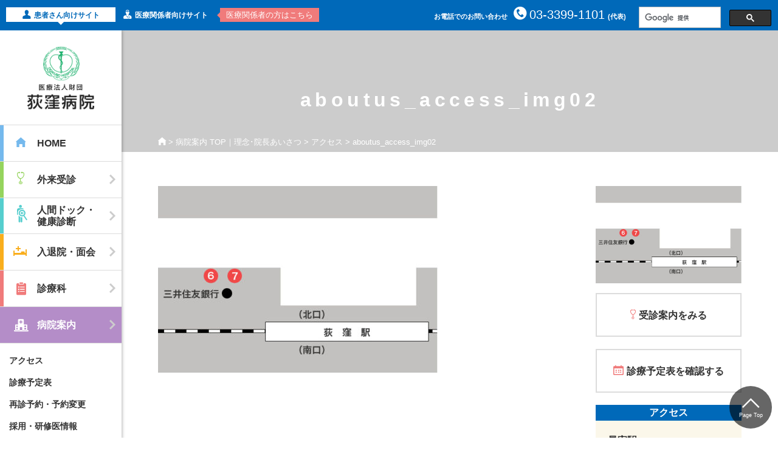

--- FILE ---
content_type: text/html; charset=UTF-8
request_url: https://www.ogikubo-hospital.or.jp/aboutus/access/aboutus_access_img02/
body_size: 16297
content:
 <!doctype html>
<html lang="ja">
<head>
    <meta charset="utf-8">
    <meta http-equiv="X-UA-Compatible" content="IE=edge">
    <meta name="viewport" content="width=device-width, initial-scale=1">
    <link rel="icon" href="/favicon.ico">
    <meta name='robots' content='index, follow, max-image-preview:large, max-snippet:-1, max-video-preview:-1' />
	<style>img:is([sizes="auto" i], [sizes^="auto," i]) { contain-intrinsic-size: 3000px 1500px }</style>
	
	<!-- This site is optimized with the Yoast SEO plugin v26.4 - https://yoast.com/wordpress/plugins/seo/ -->
	<title>aboutus_access_img02 - 医療法人財団 荻窪病院（東京都 杉並区）</title>
	<link rel="canonical" href="https://www.ogikubo-hospital.or.jp/aboutus/access/aboutus_access_img02/" />
	<meta property="og:locale" content="ja_JP" />
	<meta property="og:type" content="article" />
	<meta property="og:title" content="aboutus_access_img02 - 医療法人財団 荻窪病院（東京都 杉並区）" />
	<meta property="og:url" content="https://www.ogikubo-hospital.or.jp/aboutus/access/aboutus_access_img02/" />
	<meta property="og:site_name" content="医療法人財団 荻窪病院（東京都 杉並区）" />
	<meta property="og:image" content="https://www.ogikubo-hospital.or.jp/aboutus/access/aboutus_access_img02" />
	<meta property="og:image:width" content="600" />
	<meta property="og:image:height" content="400" />
	<meta property="og:image:type" content="image/jpeg" />
	<meta name="twitter:card" content="summary_large_image" />
	<script type="application/ld+json" class="yoast-schema-graph">{"@context":"https://schema.org","@graph":[{"@type":"WebPage","@id":"https://www.ogikubo-hospital.or.jp/aboutus/access/aboutus_access_img02/","url":"https://www.ogikubo-hospital.or.jp/aboutus/access/aboutus_access_img02/","name":"aboutus_access_img02 - 医療法人財団 荻窪病院（東京都 杉並区）","isPartOf":{"@id":"https://www.ogikubo-hospital.or.jp/#website"},"primaryImageOfPage":{"@id":"https://www.ogikubo-hospital.or.jp/aboutus/access/aboutus_access_img02/#primaryimage"},"image":{"@id":"https://www.ogikubo-hospital.or.jp/aboutus/access/aboutus_access_img02/#primaryimage"},"thumbnailUrl":"https://www.ogikubo-hospital.or.jp/official/wp-content/uploads/2018/04/aboutus_access_img02.jpg","datePublished":"2018-04-14T08:56:07+00:00","breadcrumb":{"@id":"https://www.ogikubo-hospital.or.jp/aboutus/access/aboutus_access_img02/#breadcrumb"},"inLanguage":"ja","potentialAction":[{"@type":"ReadAction","target":["https://www.ogikubo-hospital.or.jp/aboutus/access/aboutus_access_img02/"]}]},{"@type":"ImageObject","inLanguage":"ja","@id":"https://www.ogikubo-hospital.or.jp/aboutus/access/aboutus_access_img02/#primaryimage","url":"https://www.ogikubo-hospital.or.jp/official/wp-content/uploads/2018/04/aboutus_access_img02.jpg","contentUrl":"https://www.ogikubo-hospital.or.jp/official/wp-content/uploads/2018/04/aboutus_access_img02.jpg","width":600,"height":400},{"@type":"BreadcrumbList","@id":"https://www.ogikubo-hospital.or.jp/aboutus/access/aboutus_access_img02/#breadcrumb","itemListElement":[{"@type":"ListItem","position":1,"name":"","item":"https://www.ogikubo-hospital.or.jp/"},{"@type":"ListItem","position":2,"name":"病院案内 TOP｜理念･院長あいさつ","item":"https://www.ogikubo-hospital.or.jp/aboutus/"},{"@type":"ListItem","position":3,"name":"アクセス","item":"https://www.ogikubo-hospital.or.jp/aboutus/access/"},{"@type":"ListItem","position":4,"name":"aboutus_access_img02"}]},{"@type":"WebSite","@id":"https://www.ogikubo-hospital.or.jp/#website","url":"https://www.ogikubo-hospital.or.jp/","name":"医療法人財団 荻窪病院（東京都 杉並区）","description":"荻窪病院は東京都杉並区の急性期病院。25診療科、8センター、252床。地域医療支援病院として救急医療や紹介患者さんの受け入れに尽力しています。東京都災害拠点病院、東京都急性大動脈スーパーネットワーク緊急大動脈重点病院。西荻窪駅より直行バスあり。","potentialAction":[{"@type":"SearchAction","target":{"@type":"EntryPoint","urlTemplate":"https://www.ogikubo-hospital.or.jp/?s={search_term_string}"},"query-input":{"@type":"PropertyValueSpecification","valueRequired":true,"valueName":"search_term_string"}}],"inLanguage":"ja"}]}</script>
	<!-- / Yoast SEO plugin. -->


<link rel='dns-prefetch' href='//cdnjs.cloudflare.com' />
<script type="text/javascript">
/* <![CDATA[ */
window._wpemojiSettings = {"baseUrl":"https:\/\/s.w.org\/images\/core\/emoji\/16.0.1\/72x72\/","ext":".png","svgUrl":"https:\/\/s.w.org\/images\/core\/emoji\/16.0.1\/svg\/","svgExt":".svg","source":{"concatemoji":"https:\/\/www.ogikubo-hospital.or.jp\/official\/wp-includes\/js\/wp-emoji-release.min.js?ver=6.8.3"}};
/*! This file is auto-generated */
!function(s,n){var o,i,e;function c(e){try{var t={supportTests:e,timestamp:(new Date).valueOf()};sessionStorage.setItem(o,JSON.stringify(t))}catch(e){}}function p(e,t,n){e.clearRect(0,0,e.canvas.width,e.canvas.height),e.fillText(t,0,0);var t=new Uint32Array(e.getImageData(0,0,e.canvas.width,e.canvas.height).data),a=(e.clearRect(0,0,e.canvas.width,e.canvas.height),e.fillText(n,0,0),new Uint32Array(e.getImageData(0,0,e.canvas.width,e.canvas.height).data));return t.every(function(e,t){return e===a[t]})}function u(e,t){e.clearRect(0,0,e.canvas.width,e.canvas.height),e.fillText(t,0,0);for(var n=e.getImageData(16,16,1,1),a=0;a<n.data.length;a++)if(0!==n.data[a])return!1;return!0}function f(e,t,n,a){switch(t){case"flag":return n(e,"\ud83c\udff3\ufe0f\u200d\u26a7\ufe0f","\ud83c\udff3\ufe0f\u200b\u26a7\ufe0f")?!1:!n(e,"\ud83c\udde8\ud83c\uddf6","\ud83c\udde8\u200b\ud83c\uddf6")&&!n(e,"\ud83c\udff4\udb40\udc67\udb40\udc62\udb40\udc65\udb40\udc6e\udb40\udc67\udb40\udc7f","\ud83c\udff4\u200b\udb40\udc67\u200b\udb40\udc62\u200b\udb40\udc65\u200b\udb40\udc6e\u200b\udb40\udc67\u200b\udb40\udc7f");case"emoji":return!a(e,"\ud83e\udedf")}return!1}function g(e,t,n,a){var r="undefined"!=typeof WorkerGlobalScope&&self instanceof WorkerGlobalScope?new OffscreenCanvas(300,150):s.createElement("canvas"),o=r.getContext("2d",{willReadFrequently:!0}),i=(o.textBaseline="top",o.font="600 32px Arial",{});return e.forEach(function(e){i[e]=t(o,e,n,a)}),i}function t(e){var t=s.createElement("script");t.src=e,t.defer=!0,s.head.appendChild(t)}"undefined"!=typeof Promise&&(o="wpEmojiSettingsSupports",i=["flag","emoji"],n.supports={everything:!0,everythingExceptFlag:!0},e=new Promise(function(e){s.addEventListener("DOMContentLoaded",e,{once:!0})}),new Promise(function(t){var n=function(){try{var e=JSON.parse(sessionStorage.getItem(o));if("object"==typeof e&&"number"==typeof e.timestamp&&(new Date).valueOf()<e.timestamp+604800&&"object"==typeof e.supportTests)return e.supportTests}catch(e){}return null}();if(!n){if("undefined"!=typeof Worker&&"undefined"!=typeof OffscreenCanvas&&"undefined"!=typeof URL&&URL.createObjectURL&&"undefined"!=typeof Blob)try{var e="postMessage("+g.toString()+"("+[JSON.stringify(i),f.toString(),p.toString(),u.toString()].join(",")+"));",a=new Blob([e],{type:"text/javascript"}),r=new Worker(URL.createObjectURL(a),{name:"wpTestEmojiSupports"});return void(r.onmessage=function(e){c(n=e.data),r.terminate(),t(n)})}catch(e){}c(n=g(i,f,p,u))}t(n)}).then(function(e){for(var t in e)n.supports[t]=e[t],n.supports.everything=n.supports.everything&&n.supports[t],"flag"!==t&&(n.supports.everythingExceptFlag=n.supports.everythingExceptFlag&&n.supports[t]);n.supports.everythingExceptFlag=n.supports.everythingExceptFlag&&!n.supports.flag,n.DOMReady=!1,n.readyCallback=function(){n.DOMReady=!0}}).then(function(){return e}).then(function(){var e;n.supports.everything||(n.readyCallback(),(e=n.source||{}).concatemoji?t(e.concatemoji):e.wpemoji&&e.twemoji&&(t(e.twemoji),t(e.wpemoji)))}))}((window,document),window._wpemojiSettings);
/* ]]> */
</script>
<style id='wp-emoji-styles-inline-css' type='text/css'>

	img.wp-smiley, img.emoji {
		display: inline !important;
		border: none !important;
		box-shadow: none !important;
		height: 1em !important;
		width: 1em !important;
		margin: 0 0.07em !important;
		vertical-align: -0.1em !important;
		background: none !important;
		padding: 0 !important;
	}
</style>
<link rel='stylesheet' id='wp-block-library-css' href='https://www.ogikubo-hospital.or.jp/official/wp-includes/css/dist/block-library/style.min.css?ver=6.8.3' type='text/css' media='all' />
<style id='classic-theme-styles-inline-css' type='text/css'>
/*! This file is auto-generated */
.wp-block-button__link{color:#fff;background-color:#32373c;border-radius:9999px;box-shadow:none;text-decoration:none;padding:calc(.667em + 2px) calc(1.333em + 2px);font-size:1.125em}.wp-block-file__button{background:#32373c;color:#fff;text-decoration:none}
</style>
<style id='global-styles-inline-css' type='text/css'>
:root{--wp--preset--aspect-ratio--square: 1;--wp--preset--aspect-ratio--4-3: 4/3;--wp--preset--aspect-ratio--3-4: 3/4;--wp--preset--aspect-ratio--3-2: 3/2;--wp--preset--aspect-ratio--2-3: 2/3;--wp--preset--aspect-ratio--16-9: 16/9;--wp--preset--aspect-ratio--9-16: 9/16;--wp--preset--color--black: #000000;--wp--preset--color--cyan-bluish-gray: #abb8c3;--wp--preset--color--white: #ffffff;--wp--preset--color--pale-pink: #f78da7;--wp--preset--color--vivid-red: #cf2e2e;--wp--preset--color--luminous-vivid-orange: #ff6900;--wp--preset--color--luminous-vivid-amber: #fcb900;--wp--preset--color--light-green-cyan: #7bdcb5;--wp--preset--color--vivid-green-cyan: #00d084;--wp--preset--color--pale-cyan-blue: #8ed1fc;--wp--preset--color--vivid-cyan-blue: #0693e3;--wp--preset--color--vivid-purple: #9b51e0;--wp--preset--gradient--vivid-cyan-blue-to-vivid-purple: linear-gradient(135deg,rgba(6,147,227,1) 0%,rgb(155,81,224) 100%);--wp--preset--gradient--light-green-cyan-to-vivid-green-cyan: linear-gradient(135deg,rgb(122,220,180) 0%,rgb(0,208,130) 100%);--wp--preset--gradient--luminous-vivid-amber-to-luminous-vivid-orange: linear-gradient(135deg,rgba(252,185,0,1) 0%,rgba(255,105,0,1) 100%);--wp--preset--gradient--luminous-vivid-orange-to-vivid-red: linear-gradient(135deg,rgba(255,105,0,1) 0%,rgb(207,46,46) 100%);--wp--preset--gradient--very-light-gray-to-cyan-bluish-gray: linear-gradient(135deg,rgb(238,238,238) 0%,rgb(169,184,195) 100%);--wp--preset--gradient--cool-to-warm-spectrum: linear-gradient(135deg,rgb(74,234,220) 0%,rgb(151,120,209) 20%,rgb(207,42,186) 40%,rgb(238,44,130) 60%,rgb(251,105,98) 80%,rgb(254,248,76) 100%);--wp--preset--gradient--blush-light-purple: linear-gradient(135deg,rgb(255,206,236) 0%,rgb(152,150,240) 100%);--wp--preset--gradient--blush-bordeaux: linear-gradient(135deg,rgb(254,205,165) 0%,rgb(254,45,45) 50%,rgb(107,0,62) 100%);--wp--preset--gradient--luminous-dusk: linear-gradient(135deg,rgb(255,203,112) 0%,rgb(199,81,192) 50%,rgb(65,88,208) 100%);--wp--preset--gradient--pale-ocean: linear-gradient(135deg,rgb(255,245,203) 0%,rgb(182,227,212) 50%,rgb(51,167,181) 100%);--wp--preset--gradient--electric-grass: linear-gradient(135deg,rgb(202,248,128) 0%,rgb(113,206,126) 100%);--wp--preset--gradient--midnight: linear-gradient(135deg,rgb(2,3,129) 0%,rgb(40,116,252) 100%);--wp--preset--font-size--small: 13px;--wp--preset--font-size--medium: 20px;--wp--preset--font-size--large: 36px;--wp--preset--font-size--x-large: 42px;--wp--preset--spacing--20: 0.44rem;--wp--preset--spacing--30: 0.67rem;--wp--preset--spacing--40: 1rem;--wp--preset--spacing--50: 1.5rem;--wp--preset--spacing--60: 2.25rem;--wp--preset--spacing--70: 3.38rem;--wp--preset--spacing--80: 5.06rem;--wp--preset--shadow--natural: 6px 6px 9px rgba(0, 0, 0, 0.2);--wp--preset--shadow--deep: 12px 12px 50px rgba(0, 0, 0, 0.4);--wp--preset--shadow--sharp: 6px 6px 0px rgba(0, 0, 0, 0.2);--wp--preset--shadow--outlined: 6px 6px 0px -3px rgba(255, 255, 255, 1), 6px 6px rgba(0, 0, 0, 1);--wp--preset--shadow--crisp: 6px 6px 0px rgba(0, 0, 0, 1);}:where(.is-layout-flex){gap: 0.5em;}:where(.is-layout-grid){gap: 0.5em;}body .is-layout-flex{display: flex;}.is-layout-flex{flex-wrap: wrap;align-items: center;}.is-layout-flex > :is(*, div){margin: 0;}body .is-layout-grid{display: grid;}.is-layout-grid > :is(*, div){margin: 0;}:where(.wp-block-columns.is-layout-flex){gap: 2em;}:where(.wp-block-columns.is-layout-grid){gap: 2em;}:where(.wp-block-post-template.is-layout-flex){gap: 1.25em;}:where(.wp-block-post-template.is-layout-grid){gap: 1.25em;}.has-black-color{color: var(--wp--preset--color--black) !important;}.has-cyan-bluish-gray-color{color: var(--wp--preset--color--cyan-bluish-gray) !important;}.has-white-color{color: var(--wp--preset--color--white) !important;}.has-pale-pink-color{color: var(--wp--preset--color--pale-pink) !important;}.has-vivid-red-color{color: var(--wp--preset--color--vivid-red) !important;}.has-luminous-vivid-orange-color{color: var(--wp--preset--color--luminous-vivid-orange) !important;}.has-luminous-vivid-amber-color{color: var(--wp--preset--color--luminous-vivid-amber) !important;}.has-light-green-cyan-color{color: var(--wp--preset--color--light-green-cyan) !important;}.has-vivid-green-cyan-color{color: var(--wp--preset--color--vivid-green-cyan) !important;}.has-pale-cyan-blue-color{color: var(--wp--preset--color--pale-cyan-blue) !important;}.has-vivid-cyan-blue-color{color: var(--wp--preset--color--vivid-cyan-blue) !important;}.has-vivid-purple-color{color: var(--wp--preset--color--vivid-purple) !important;}.has-black-background-color{background-color: var(--wp--preset--color--black) !important;}.has-cyan-bluish-gray-background-color{background-color: var(--wp--preset--color--cyan-bluish-gray) !important;}.has-white-background-color{background-color: var(--wp--preset--color--white) !important;}.has-pale-pink-background-color{background-color: var(--wp--preset--color--pale-pink) !important;}.has-vivid-red-background-color{background-color: var(--wp--preset--color--vivid-red) !important;}.has-luminous-vivid-orange-background-color{background-color: var(--wp--preset--color--luminous-vivid-orange) !important;}.has-luminous-vivid-amber-background-color{background-color: var(--wp--preset--color--luminous-vivid-amber) !important;}.has-light-green-cyan-background-color{background-color: var(--wp--preset--color--light-green-cyan) !important;}.has-vivid-green-cyan-background-color{background-color: var(--wp--preset--color--vivid-green-cyan) !important;}.has-pale-cyan-blue-background-color{background-color: var(--wp--preset--color--pale-cyan-blue) !important;}.has-vivid-cyan-blue-background-color{background-color: var(--wp--preset--color--vivid-cyan-blue) !important;}.has-vivid-purple-background-color{background-color: var(--wp--preset--color--vivid-purple) !important;}.has-black-border-color{border-color: var(--wp--preset--color--black) !important;}.has-cyan-bluish-gray-border-color{border-color: var(--wp--preset--color--cyan-bluish-gray) !important;}.has-white-border-color{border-color: var(--wp--preset--color--white) !important;}.has-pale-pink-border-color{border-color: var(--wp--preset--color--pale-pink) !important;}.has-vivid-red-border-color{border-color: var(--wp--preset--color--vivid-red) !important;}.has-luminous-vivid-orange-border-color{border-color: var(--wp--preset--color--luminous-vivid-orange) !important;}.has-luminous-vivid-amber-border-color{border-color: var(--wp--preset--color--luminous-vivid-amber) !important;}.has-light-green-cyan-border-color{border-color: var(--wp--preset--color--light-green-cyan) !important;}.has-vivid-green-cyan-border-color{border-color: var(--wp--preset--color--vivid-green-cyan) !important;}.has-pale-cyan-blue-border-color{border-color: var(--wp--preset--color--pale-cyan-blue) !important;}.has-vivid-cyan-blue-border-color{border-color: var(--wp--preset--color--vivid-cyan-blue) !important;}.has-vivid-purple-border-color{border-color: var(--wp--preset--color--vivid-purple) !important;}.has-vivid-cyan-blue-to-vivid-purple-gradient-background{background: var(--wp--preset--gradient--vivid-cyan-blue-to-vivid-purple) !important;}.has-light-green-cyan-to-vivid-green-cyan-gradient-background{background: var(--wp--preset--gradient--light-green-cyan-to-vivid-green-cyan) !important;}.has-luminous-vivid-amber-to-luminous-vivid-orange-gradient-background{background: var(--wp--preset--gradient--luminous-vivid-amber-to-luminous-vivid-orange) !important;}.has-luminous-vivid-orange-to-vivid-red-gradient-background{background: var(--wp--preset--gradient--luminous-vivid-orange-to-vivid-red) !important;}.has-very-light-gray-to-cyan-bluish-gray-gradient-background{background: var(--wp--preset--gradient--very-light-gray-to-cyan-bluish-gray) !important;}.has-cool-to-warm-spectrum-gradient-background{background: var(--wp--preset--gradient--cool-to-warm-spectrum) !important;}.has-blush-light-purple-gradient-background{background: var(--wp--preset--gradient--blush-light-purple) !important;}.has-blush-bordeaux-gradient-background{background: var(--wp--preset--gradient--blush-bordeaux) !important;}.has-luminous-dusk-gradient-background{background: var(--wp--preset--gradient--luminous-dusk) !important;}.has-pale-ocean-gradient-background{background: var(--wp--preset--gradient--pale-ocean) !important;}.has-electric-grass-gradient-background{background: var(--wp--preset--gradient--electric-grass) !important;}.has-midnight-gradient-background{background: var(--wp--preset--gradient--midnight) !important;}.has-small-font-size{font-size: var(--wp--preset--font-size--small) !important;}.has-medium-font-size{font-size: var(--wp--preset--font-size--medium) !important;}.has-large-font-size{font-size: var(--wp--preset--font-size--large) !important;}.has-x-large-font-size{font-size: var(--wp--preset--font-size--x-large) !important;}
:where(.wp-block-post-template.is-layout-flex){gap: 1.25em;}:where(.wp-block-post-template.is-layout-grid){gap: 1.25em;}
:where(.wp-block-columns.is-layout-flex){gap: 2em;}:where(.wp-block-columns.is-layout-grid){gap: 2em;}
:root :where(.wp-block-pullquote){font-size: 1.5em;line-height: 1.6;}
</style>
<link rel='stylesheet' id='contact-form-7-css' href='https://www.ogikubo-hospital.or.jp/official/wp-content/plugins/contact-form-7/includes/css/styles.css?ver=6.1.3' type='text/css' media='all' />
<link rel='stylesheet' id='jquery-fancybox-css' href='https://www.ogikubo-hospital.or.jp/official/wp-content/plugins/wp-fancybox-3/assets/css/jquery.fancybox.min.css?ver=1.0.12' type='text/css' media='screen' />
<link rel='stylesheet' id='slider-pro-css-css' href='https://www.ogikubo-hospital.or.jp/official/wp-content/themes/ogikubo_official/assets/js/slider-pro/css/slider-pro.min.css?ver=6.8.3' type='text/css' media='all' />
<link rel='stylesheet' id='iziModal-style-css' href='https://www.ogikubo-hospital.or.jp/official/wp-content/themes/ogikubo_official/assets/js/iziModal/css/iziModal.min.css?ver=6.8.3' type='text/css' media='all' />
<link rel='stylesheet' id='fortheme-css-css' href='https://www.ogikubo-hospital.or.jp/official/wp-content/themes/ogikubo_official/assets/css/themes.css?ver=1.1.6' type='text/css' media='all' />
<link rel='stylesheet' id='themestyle-css' href='https://www.ogikubo-hospital.or.jp/official/wp-content/themes/ogikubo_official/style.css?ver=6.8.3' type='text/css' media='all' />
<link rel='stylesheet' id='ms-main-css' href='https://www.ogikubo-hospital.or.jp/official/wp-content/plugins/masterslider/public/assets/css/masterslider.main.css?ver=3.7.12' type='text/css' media='all' />
<link rel='stylesheet' id='ms-custom-css' href='https://www.ogikubo-hospital.or.jp/official/wp-content/uploads/masterslider/custom.css?ver=23.5' type='text/css' media='all' />
<script type="text/javascript" src="https://www.ogikubo-hospital.or.jp/official/wp-includes/js/jquery/jquery.min.js?ver=3.7.1" id="jquery-core-js"></script>
<script type="text/javascript" src="https://www.ogikubo-hospital.or.jp/official/wp-includes/js/jquery/jquery-migrate.min.js?ver=3.4.1" id="jquery-migrate-js"></script>
<script type="text/javascript" src="https://www.ogikubo-hospital.or.jp/official/wp-content/themes/ogikubo_official/assets/js/slider-pro/js/jquery.sliderPro.min.js?ver=6.8.3" id="slider-pro-js"></script>
<script type="text/javascript" src="https://www.ogikubo-hospital.or.jp/official/wp-content/themes/ogikubo_official/assets/js/iziModal/js/iziModal.min.js?ver=6.8.3" id="iziModal-js"></script>
<script type="text/javascript" src="https://www.ogikubo-hospital.or.jp/official/wp-content/themes/ogikubo_official/assets/js/common.js?ver=6.8.3" id="fortheme-js-js"></script>
<script type="text/javascript" src="https://cdnjs.cloudflare.com/ajax/libs/Chart.js/2.7.1/Chart.min.js?ver=6.8.3" id="chartjs-js"></script>
<script type="text/javascript" src="https://www.ogikubo-hospital.or.jp/official/wp-content/themes/ogikubo_official/assets/js/chartjs/Chart.PieceLabel.js?ver=6.8.3" id="chartjs_pie-js"></script>
<script type="text/javascript" src="https://www.ogikubo-hospital.or.jp/official/wp-content/themes/ogikubo_official/assets/js/chartjs/chartjs-plugin-datalabels.js?ver=6.8.3" id="chartjs_datalabel-js"></script>
<link rel="https://api.w.org/" href="https://www.ogikubo-hospital.or.jp/wp-json/" /><link rel="alternate" title="JSON" type="application/json" href="https://www.ogikubo-hospital.or.jp/wp-json/wp/v2/media/6510" /><link rel="alternate" title="oEmbed (JSON)" type="application/json+oembed" href="https://www.ogikubo-hospital.or.jp/wp-json/oembed/1.0/embed?url=https%3A%2F%2Fwww.ogikubo-hospital.or.jp%2Faboutus%2Faccess%2Faboutus_access_img02%2F" />
<link rel="alternate" title="oEmbed (XML)" type="text/xml+oembed" href="https://www.ogikubo-hospital.or.jp/wp-json/oembed/1.0/embed?url=https%3A%2F%2Fwww.ogikubo-hospital.or.jp%2Faboutus%2Faccess%2Faboutus_access_img02%2F&#038;format=xml" />
<script>var ms_grabbing_curosr='https://www.ogikubo-hospital.or.jp/official/wp-content/plugins/masterslider/public/assets/css/common/grabbing.cur',ms_grab_curosr='https://www.ogikubo-hospital.or.jp/official/wp-content/plugins/masterslider/public/assets/css/common/grab.cur';</script>
<meta name="generator" content="MasterSlider 3.7.12 - Responsive Touch Image Slider" />


<!-- Google tag (gtag.js) -->
<script async src="https://www.googletagmanager.com/gtag/js?id=G-93425ZP547"></script>
<script>
  window.dataLayer = window.dataLayer || [];
  function gtag(){dataLayer.push(arguments);}
  gtag('js', new Date());

  gtag('config', 'G-93425ZP547');
</script>



<!-- Global site tag (gtag.js) - Google Analytics -->
<script async src="https://www.googletagmanager.com/gtag/js?id=UA-2903131-1"></script>
<script>
  window.dataLayer = window.dataLayer || [];
  function gtag(){dataLayer.push(arguments);}
  gtag('js', new Date());

  gtag('config', 'UA-2903131-1');
</script>

</head>

<body id="top" class="attachment wp-singular attachment-template-default attachmentid-6510 attachment-jpeg wp-theme-ogikubo_official _masterslider _msp_version_3.7.12 page-aboutus_access_img02 ancestor-684 ancestor-59">

    <div class="l-mainWrap">
        <div class="l-headGuide">
            <ul class="p-guideWeb">
                <li class="nav-patient is-current"><a href="https://www.ogikubo-hospital.or.jp/"><span>患者さん向けサイト</span></a>
                </li>
                <li class="nav-medical"><a href="https://www.ogikubo-hospital.or.jp/m/"><span>医療関係者向けサイト</span></a>
                </li>
            </ul>
            <p class="p-guideSuggest">医療関係者の方はこちら</p>
            <div class="p-guideSearch">
                <script>
                    ( function () {
                        var cx = '015112241461203215194:fvazal8gf3k';
                        var gcse = document.createElement( 'script' );
                        gcse.type = 'text/javascript';
                        gcse.async = true;
                        gcse.src = 'https://cse.google.com/cse.js?cx=' + cx;
                        var s = document.getElementsByTagName( 'script' )[ 0 ];
                        s.parentNode.insertBefore( gcse, s );
                    } )();
                </script>
                <gcse:search></gcse:search>
            </div>
            <p class="p-guideTel"><span>お電話でのお問い合わせ</span><strong>03-3399-1101</strong><span>(代表)</span>
            </p>
        </div>
        <!-- /.l-headGuide -->
        <header class="l-header">
            <div class="l-header__inner">

                <h1 class="p-siteLogo">
		   <a href="https://www.ogikubo-hospital.or.jp/">
		   <img src="https://www.ogikubo-hospital.or.jp/official/wp-content/themes/ogikubo_official/assets/img/logo_ogikubo.gif" alt="医療法人財団 荻窪病院" class="p-siteLogo__big">
		   <img src="https://www.ogikubo-hospital.or.jp/official/wp-content/themes/ogikubo_official/assets/img/logo_ogikubo_sp.gif" alt="医療法人財団 荻窪病院" class="p-siteLogo__small">
		   </a>
       </h1>
            

                <div class="p-spSelectSite">
                    <select name="" id="" onChange="location.href=value;">
                  <option value="https://www.ogikubo-hospital.or.jp/">患者さん向け</option>
                  <option value="https://www.ogikubo-hospital.or.jp/m/">医療関係者向け</option>
              </select>
                

                </div>
                <p class="p-spTelBtn"><a href="tel:03-3399-1101"><i class="ic-tel"></i></a>
                </p>
                <p class="p-spMenuBtn"><a href="#" class="js-spMenuBtn"><i class="ic-bar"></i>メニュー</a>
                </p>

                <div class="p-spMenu__content">
                    <div class="p-spMenu__inner">
                        <div class="p-spSearch">
                            <script>
                                ( function () {
                                    var cx = '015112241461203215194:fvazal8gf3k';
                                    var gcse = document.createElement( 'script' );
                                    gcse.type = 'text/javascript';
                                    gcse.async = true;
                                    gcse.src = 'https://cse.google.com/cse.js?cx=' + cx;
                                    var s = document.getElementsByTagName( 'script' )[ 0 ];
                                    s.parentNode.insertBefore( gcse, s );
                                } )();
                            </script>
                            <gcse:search></gcse:search>
                        </div>
                        <div class="p-gNav"><ul class="menu">
    <li class="nav-home "><a href="https://www.ogikubo-hospital.or.jp/"><i class="gnavIcon"></i><span>HOME</span><i class="gnavMore"></i></a>
    </li>
    <li class="nav-outpatient has-megamenu"><a href="https://www.ogikubo-hospital.or.jp/outpatient/"><i class="gnavIcon"></i><span>外来受診</span><i class="gnavMore"></i></a>
        <div class="p-megaMenu">
            <div class="p-megaMenu__inner">
                <div class="p-megaCol--1-3">
                    <ul class="p-megaType3">
                        <li class="p-megaType__header"><a href="https://www.ogikubo-hospital.or.jp/outpatient/"><img src="https://www.ogikubo-hospital.or.jp/official/wp-content/themes/ogikubo_official/assets/img/menu_icon_img/menu_ico_outpatient4.jpg" alt="" /><strong class="title">外来受診</strong>
                        <span class="text">受診についての総合的なご案内はこちら</span></a></li>
                        <li class="p-megaType3__item"><a href="https://www.ogikubo-hospital.or.jp/outpatient/outpatient_intro/"><img src="https://www.ogikubo-hospital.or.jp/official/wp-content/themes/ogikubo_official/assets/img/menu_icon_img/ico_outpatient_img01-3.jpg" alt="">紹介状をお持ちの方</a></li>
                        <li class="p-megaType3__item"><a href="https://www.ogikubo-hospital.or.jp/outpatient/outpatient_nonintro/"><img src="https://www.ogikubo-hospital.or.jp/official/wp-content/themes/ogikubo_official/assets/img/menu_icon_img/ico_outpatient_img02-2.jpg" alt="">紹介状をお持ちでない方</a></li>
                        <li class="p-megaType3__item"><a href="https://www.ogikubo-hospital.or.jp/outpatient/return_visit/"><img src="https://www.ogikubo-hospital.or.jp/official/wp-content/themes/ogikubo_official/assets/img/menu_icon_img/ico_outpatient_img03-2.jpg" alt="">再診予約・予約変更</a></li>
                        <li class="p-megaType3__item"><a href="https://www.ogikubo-hospital.or.jp/outpatient/nurse-led/"><img src="https://www.ogikubo-hospital.or.jp/official/wp-content/themes/ogikubo_official/assets/img/menu_icon_img/ico_outpatient_img04.jpg" alt="">看護専門外来</a></li>
                    </ul>
<!--
                    <ul class="p-megaType1 m-top-1em">
                        <li><a href="https://www.ogikubo-hospital.or.jp/outpatient/schedule/"><img src="http://placehold.jp/d9d9d9/ffffff/60x60.png" alt="">診療予定表</a>
                        </li>
                    </ul>
-->
                </div>
                <div class="p-megaCol--1-3 sp-m-top-0em25">
                    <ul class="p-megaType1">
                        <li><a href="https://www.ogikubo-hospital.or.jp/outpatient/schedule/" class="p-top-1em p-bottom-1em"><!--<img src="http://placehold.jp/d9d9d9/ffffff/60x60.png" alt="">-->診療予定表</a></li>
                        <li><a href="https://www.ogikubo-hospital.or.jp/outpatient/opinion/" class="p-top-1em p-bottom-1em"><!--<img src="http://placehold.jp/d9d9d9/ffffff/60x60.png" alt="">-->セカンドオピニオン</a></li>
                        <li><a href="https://www.ogikubo-hospital.or.jp/outpatient/outpatient_faq/" class="p-top-1em p-bottom-1em"><!--<img src="http://placehold.jp/d9d9d9/ffffff/60x60.png" alt="">-->よくある質問</a></li>
                    </ul>
                </div>
            </div>
        </div>
    </li>
    <li class="nav-checkup has-megamenu"><a href="https://www.ogikubo-hospital.or.jp/dock/"><i class="gnavIcon"></i><span><span class="sp-hide">人間ドック・<br>健康診断</span><span class="pc-hide">ドック･健診</span></span><i class="gnavMore"></i></a>
        <div class="p-megaMenu">
            <div class="p-megaMenu__inner">
                <div class="p-megaCol--1-3 sp-m-bottom-0em50">
                    <ul class="p-megaType3">
                        <li class="p-megaType__header"><a href="https://www.ogikubo-hospital.or.jp/dock/"><img src="https://www.ogikubo-hospital.or.jp/official/wp-content/themes/ogikubo_official/assets/img/menu_icon_img/menu_ico_dock2.jpg" alt="" /><strong class="title">人間ドック</strong></a></li>
                    </ul>
                </div>
                <div class="p-megaCol--1-3 sp-m-bottom-0em50">
                    <ul class="p-megaType3">
                        <li class="p-megaType__header"><a href="https://www.ogikubo-hospital.or.jp/dock/medicalcheck/"><img src="https://www.ogikubo-hospital.or.jp/official/wp-content/themes/ogikubo_official/assets/img/menu_icon_img/menu_ico_medicalcheck3.jpg" alt="" /><strong class="title">健康診断</strong></a></li>
                    </ul>
                </div>
                <div class="p-megaCol--1-3">
                    <ul class="p-megaType1">
                        <li class="sp-m-bottom-0em50"><a href="https://www.ogikubo-hospital.or.jp/dock/dock_option/" class="p-top-1em p-bottom-1em">人間ドックオプション</a></li>
                        <li class="sp-m-bottom-0em50"><a href="https://www.ogikubo-hospital.or.jp/dock/dock_check_faq/" class="p-top-1em p-bottom-1em">よくある質問</a></li>
                        <li class="sp-m-bottom-0em50"><a href="https://www.ogikubo-hospital.or.jp/dock/instructions/" class="p-top-1em p-bottom-1em">注意事項</a>
                        </li>
                    </ul>
                </div>
            </div>
        </div>
    </li>
    <li class="nav-hospital has-megamenu"><a href="https://www.ogikubo-hospital.or.jp/hospitalize/"><i class="gnavIcon"></i><span><span class="sp-hide">入退院・面会</span><span class="pc-hide">入退院･面会</span></span><i class="gnavMore"></i></a>
        <div class="p-megaMenu">
            <div class="p-megaMenu__inner">
                <div class="p-megaCol--1-3">
                    <ul class="p-megaType4">
                        <li class="p-megaType__header"><a href="https://www.ogikubo-hospital.or.jp/hospitalize/"><img src="https://www.ogikubo-hospital.or.jp/official/wp-content/themes/ogikubo_official/assets/img/menu_icon_img/menu_ico_hospitalize3.jpg" alt="" /><strong class="title">入院予定の患者さんへ</strong></a>
                        </li>
                        <li class="p-megaType4__item"><a href="https://www.ogikubo-hospital.or.jp/hospitalize/">入院時のご案内</a></li>
                        <li class="p-megaType4__item"><a href="https://www.ogikubo-hospital.or.jp/hospitalize/hospitalization/">入院生活について</a></li>
                        <li class="p-megaType4__item"><a href="https://www.ogikubo-hospital.or.jp/hospitalize/expenses/">入院料金とお支払いについて</a></li>
                        <li class="p-megaType4__item"><a href="https://www.ogikubo-hospital.or.jp/hospitalize/amenities/">アメニティセットのご案内</a></li>
                    </ul>
                    <ul class="p-megaType1 m-top-0em50">
                        <li><a href="https://www.ogikubo-hospital.or.jp/department/gynecology/gynecology_birth/"><img src="https://www.ogikubo-hospital.or.jp/official/wp-content/themes/ogikubo_official/assets/img/menu_icon_img/ico_gynecology_birth.jpg" alt="">お産入院について【産婦人科】</a>
                        </li>
                    </ul>
                    <ul class="p-megaType1 m-top-0em50">
                        <li><a href="https://youtu.be/QVxT19nHNsU" target="_blank"><img src="https://www.ogikubo-hospital.or.jp/official/wp-content/themes/ogikubo_official/assets/img/menu_icon_img/ico_hospitalize_youtube.jpg" alt="">入院生活のご案内【動画】</a>
                        </li>
                    </ul>
                </div>
                <div class="p-megaCol--1-3">
                    <ul class="p-megaType4">
                        <li class="p-megaType__header"><a href="https://www.ogikubo-hospital.or.jp/hospitalize/visitation/"><img src="https://www.ogikubo-hospital.or.jp/official/wp-content/themes/ogikubo_official/assets/img/menu_icon_img/menu_ico_visitation2.jpg" alt="" /><strong class="title">面会について</a></strong>
                        </li>
                        <li class="p-megaType4__item"><a href="https://www.ogikubo-hospital.or.jp/hospitalize/visitation/">面会時間について</a></li>
                        <li class="p-megaType4__item"><a href="https://www.ogikubo-hospital.or.jp/aboutus/access/">交通案内・アクセス【病院案内】</a></li>
                        <!--<li class="p-megaType4__item"><a href="https://www.ogikubo-hospital.or.jp/hospitalize/visitation/#visitation_notice">面会の際のご注意事項</a></li>-->
                    </ul>
                </div>
                <div class="p-megaCol--1-3 sp-m-top-0em50">
                    <ul class="p-megaType4">
                        <li class="p-megaType__header"><a href="https://www.ogikubo-hospital.or.jp/hospitalize/leave/"><img src="https://www.ogikubo-hospital.or.jp/official/wp-content/themes/ogikubo_official/assets/img/menu_icon_img/menu_ico_leave3.jpg" alt="" /><strong class="title">退院支援について</a></strong>
                        </li>
                    </ul>
                </div>
            </div>
        </div>
    </li>
    <li class="nav-department has-megamenu"><a href="https://www.ogikubo-hospital.or.jp/department/"><i class="gnavIcon"></i><span>診療科</span><i class="gnavMore"></i></a>
        <div class="p-megaMenu">
            <div class="p-megaMenu__inner sp-hide">
                <div class="p-megaCol--1-3">
                    <ul class="p-megaType1">
                        <li><a href="https://www.ogikubo-hospital.or.jp/department/internal/"><img src="https://www.ogikubo-hospital.or.jp/official/wp-content/themes/ogikubo_official/assets/img/menu_icon_img/ico_internal2.jpg" class="img-thumb">総合内科</a></li>
                        <li><a href="https://www.ogikubo-hospital.or.jp/department/neurology/"><img src="https://www.ogikubo-hospital.or.jp/official/wp-content/themes/ogikubo_official/assets/img/menu_icon_img/ico_neurology.jpg" class="img-thumb">神経内科</a></li>
                        <li><a href="https://www.ogikubo-hospital.or.jp/department/cardiosurgery/"><img src="https://www.ogikubo-hospital.or.jp/official/wp-content/themes/ogikubo_official/assets/img/menu_icon_img/ico_cardiosurgery.jpg" class="img-thumb">心臓血管外科</a></li>
                        <li><a href="https://www.ogikubo-hospital.or.jp/department/gynecology/"><img src="https://www.ogikubo-hospital.or.jp/official/wp-content/themes/ogikubo_official/assets/img/menu_icon_img/ico_gynecology.jpg" class="img-thumb">産婦人科</a></li>
                        <li><a href="https://www.ogikubo-hospital.or.jp/department/dermatology/"><img src="https://www.ogikubo-hospital.or.jp/official/wp-content/themes/ogikubo_official/assets/img/menu_icon_img/ico_dermatology.jpg" class="img-thumb">皮膚科</a></li>
                        <li><a href="https://www.ogikubo-hospital.or.jp/department/ophthalmology/"><img src="https://www.ogikubo-hospital.or.jp/official/wp-content/themes/ogikubo_official/assets/img/menu_icon_img/ico_ophthalmology.jpg" class="img-thumb">眼科</a></li>
                        <li><a href="https://www.ogikubo-hospital.or.jp/department/rehab/"><img src="https://www.ogikubo-hospital.or.jp/official/wp-content/themes/ogikubo_official/assets/img/menu_icon_img/ico_rehab.jpg" class="img-thumb">リハビリテーション科</a></li>
                        <li><a href="https://www.ogikubo-hospital.or.jp/department/endoscope/"><img src="https://www.ogikubo-hospital.or.jp/official/wp-content/themes/ogikubo_official/assets/img/menu_icon_img/ico_endoscope.jpg" class="img-thumb">内視鏡センター</a></li>
                        <li><a href="https://www.ogikubo-hospital.or.jp/department/hand/"><img src="https://www.ogikubo-hospital.or.jp/official/wp-content/themes/ogikubo_official/assets/img/menu_icon_img/ico_hand.jpg" class="img-thumb">手外科センター</a></li>
                        <li><a href="https://www.ogikubo-hospital.or.jp/department/hipjoint/" style="display:flex; align-items: center;"><img src="https://www.ogikubo-hospital.or.jp/official/wp-content/themes/ogikubo_official/assets/img/menu_icon_img/ico_hipjoint02.jpg" class="img-thumb"><span>人工関節センター<br><span class="font-0em90">【股関節センター】</span></span></a></li>
                    </ul>
                </div>
                <div class="p-megaCol--1-3">
                    <ul class="p-megaType1">
                        <li><a href="https://www.ogikubo-hospital.or.jp/department/gastroenterology/"><img src="https://www.ogikubo-hospital.or.jp/official/wp-content/themes/ogikubo_official/assets/img/menu_icon_img/ico_gastroenterology.jpg" class="img-thumb">消化器内科・肝臓内科</a></li>
                        <li><a href="https://www.ogikubo-hospital.or.jp/department/cardiovascular/"><img src="https://www.ogikubo-hospital.or.jp/official/wp-content/themes/ogikubo_official/assets/img/menu_icon_img/ico_cardiovascular.jpg" class="img-thumb">循環器内科</a></li>
                        <li><a href="https://www.ogikubo-hospital.or.jp/department/neurosurgery/"><img src="https://www.ogikubo-hospital.or.jp/official/wp-content/themes/ogikubo_official/assets/img/menu_icon_img/ico_neurosurgery.jpg" class="img-thumb">脳神経外科</a></li>
                        <li><a href="https://www.ogikubo-hospital.or.jp/department/pediatric/"><img src="https://www.ogikubo-hospital.or.jp/official/wp-content/themes/ogikubo_official/assets/img/menu_icon_img/ico_pediatric.jpg" class="img-thumb">小児科</a></li>
                        <li><a href="https://www.ogikubo-hospital.or.jp/department/plasticsurgery/"><img src="https://www.ogikubo-hospital.or.jp/official/wp-content/themes/ogikubo_official/assets/img/menu_icon_img/ico_plasticsurgery.jpg" class="img-thumb">形成外科</a></li>
                        <li><a href="https://www.ogikubo-hospital.or.jp/department/radiology/"><img src="https://www.ogikubo-hospital.or.jp/official/wp-content/themes/ogikubo_official/assets/img/menu_icon_img/ico_radiology.jpg" class="img-thumb">放射線科</a></li>
                        <li><a href="https://www.ogikubo-hospital.or.jp/department/emergency/"><img src="https://www.ogikubo-hospital.or.jp/official/wp-content/themes/ogikubo_official/assets/img/menu_icon_img/ico_emergency.jpg" class="img-thumb">救急科</a></li>
                        <li><a href="https://www.ogikubo-hospital.or.jp/department/bubonocele/"><img src="https://www.ogikubo-hospital.or.jp/official/wp-content/themes/ogikubo_official/assets/img/menu_icon_img/ico_bubonocele.jpg" class="img-thumb">そけいヘルニアセンター</a></li>
                        <li><a href="https://www.ogikubo-hospital.or.jp/department/spine/"><img src="https://www.ogikubo-hospital.or.jp/official/wp-content/themes/ogikubo_official/assets/img/menu_icon_img/ico_spine.jpg" class="img-thumb">脊椎センター</a></li>
                        <li><a href="https://www.ogikubo-hospital.or.jp/department/footcare/"><img src="https://www.ogikubo-hospital.or.jp/official/wp-content/themes/ogikubo_official/assets/img/menu_icon_img/ico_footcare.jpg" class="img-thumb">下肢救済・フットケアセンター</a></li>
                    </ul>
                </div>
                <div class="p-megaCol--1-3">
                    <ul class="p-megaType1">
                        <li><a href="https://www.ogikubo-hospital.or.jp/department/diabetology/"><img src="https://www.ogikubo-hospital.or.jp/official/wp-content/themes/ogikubo_official/assets/img/menu_icon_img/ico_diabetology.jpg" class="img-thumb">糖尿病内科</a></li>
                        <li><a href="https://www.ogikubo-hospital.or.jp/department/surgery/"><img src="https://www.ogikubo-hospital.or.jp/official/wp-content/themes/ogikubo_official/assets/img/menu_icon_img/ico_surgery3.jpg" class="img-thumb">外科・消化器外科</a></li>
                        <li><a href="https://www.ogikubo-hospital.or.jp/department/orthopedic/"><img src="https://www.ogikubo-hospital.or.jp/official/wp-content/themes/ogikubo_official/assets/img/menu_icon_img/ico_orthopedic.jpg" class="img-thumb">整形外科</a></li>
                        <li><a href="https://www.ogikubo-hospital.or.jp/department/blood/"><img src="https://www.ogikubo-hospital.or.jp/official/wp-content/themes/ogikubo_official/assets/img/menu_icon_img/ico_blood.jpg" class="img-thumb">血液凝固科</a></li>
                        <li><a href="https://www.ogikubo-hospital.or.jp/department/urology/"><img src="https://www.ogikubo-hospital.or.jp/official/wp-content/themes/ogikubo_official/assets/img/menu_icon_img/ico_urology.jpg" class="img-thumb">泌尿器科</a></li>
                        <li><a href="https://www.ogikubo-hospital.or.jp/department/anes/"><img src="https://www.ogikubo-hospital.or.jp/official/wp-content/themes/ogikubo_official/assets/img/menu_icon_img/ico_anes.jpg" class="img-thumb">麻酔科</a></li>
                        <li><a href="https://www.ogikubo-hospital.or.jp/department/digestive/"><img src="https://www.ogikubo-hospital.or.jp/official/wp-content/themes/ogikubo_official/assets/img/menu_icon_img/ico_digestive.jpg?=201908" class="img-thumb">消化器センター</a></li>
                        <li><a href="http://www.ogikubo-center-heart.com/" target="_blank" class="icon-blank"><img src="https://www.ogikubo-hospital.or.jp/official/wp-content/themes/ogikubo_official/assets/img/menu_icon_img/ico_center-heart.jpg" class="img-thumb">心臓血管センター（専門サイト）</a></li>
                        <li><a href="https://www.ogikubo-hospital.or.jp/department/knee/" style="display:flex; align-items: center;"><img src="https://www.ogikubo-hospital.or.jp/official/wp-content/themes/ogikubo_official/assets/img/menu_icon_img/ico_knee.jpg" class="img-thumb"><span>人工関節センター<br><span class="font-0em90">【膝関節センター】</span></span></a></li>
                        <li><a href="https://www.ogikubo-hospital.or.jp/department/health/"><img src="https://www.ogikubo-hospital.or.jp/official/wp-content/themes/ogikubo_official/assets/img/menu_icon_img/ico_health2.jpg" class="img-thumb">健康管理センター</a></li>
                    </ul>
                </div>
            </div>


            <div class="p-megaMenu__inner pc-hide">
                <div class="p-megaCol--1-3">
                    <ul class="p-megaType1">
                        <li><a href="https://www.ogikubo-hospital.or.jp/department/internal/"><img src="https://www.ogikubo-hospital.or.jp/official/wp-content/themes/ogikubo_official/assets/img/menu_icon_img/ico_internal2.jpg" class="img-thumb">総合内科</a></li>
                        <li><a href="https://www.ogikubo-hospital.or.jp/department/gastroenterology/"><img src="https://www.ogikubo-hospital.or.jp/official/wp-content/themes/ogikubo_official/assets/img/menu_icon_img/ico_gastroenterology.jpg" class="img-thumb">消化器内科・肝臓内科</a></li>
                        <li><a href="https://www.ogikubo-hospital.or.jp/department/diabetology/"><img src="https://www.ogikubo-hospital.or.jp/official/wp-content/themes/ogikubo_official/assets/img/menu_icon_img/ico_diabetology.jpg" class="img-thumb">糖尿病内科</a></li>
                        <li><a href="https://www.ogikubo-hospital.or.jp/department/neurology/"><img src="https://www.ogikubo-hospital.or.jp/official/wp-content/themes/ogikubo_official/assets/img/menu_icon_img/ico_neurology.jpg" class="img-thumb">神経内科</a></li>
                        <li><a href="https://www.ogikubo-hospital.or.jp/department/cardiovascular/"><img src="https://www.ogikubo-hospital.or.jp/official/wp-content/themes/ogikubo_official/assets/img/menu_icon_img/ico_cardiovascular.jpg" class="img-thumb">循環器内科</a></li>
                        <li><a href="https://www.ogikubo-hospital.or.jp/department/surgery/"><img src="https://www.ogikubo-hospital.or.jp/official/wp-content/themes/ogikubo_official/assets/img/menu_icon_img/ico_surgery3.jpg" class="img-thumb">外科・消化器外科</a></li>
                        <li><a href="https://www.ogikubo-hospital.or.jp/department/cardiosurgery/"><img src="https://www.ogikubo-hospital.or.jp/official/wp-content/themes/ogikubo_official/assets/img/menu_icon_img/ico_cardiosurgery.jpg" class="img-thumb">心臓血管外科</a></li>
                        <li><a href="https://www.ogikubo-hospital.or.jp/department/neurosurgery/"><img src="https://www.ogikubo-hospital.or.jp/official/wp-content/themes/ogikubo_official/assets/img/menu_icon_img/ico_neurosurgery.jpg" class="img-thumb">脳神経外科</a></li>
                        <li><a href="https://www.ogikubo-hospital.or.jp/department/orthopedic/"><img src="https://www.ogikubo-hospital.or.jp/official/wp-content/themes/ogikubo_official/assets/img/menu_icon_img/ico_orthopedic.jpg" class="img-thumb">整形外科</a></li>
                        <li><a href="https://www.ogikubo-hospital.or.jp/department/gynecology/"><img src="https://www.ogikubo-hospital.or.jp/official/wp-content/themes/ogikubo_official/assets/img/menu_icon_img/ico_gynecology.jpg" class="img-thumb">産婦人科</a></li>
                        <li><a href="https://www.ogikubo-hospital.or.jp/department/pediatric/"><img src="https://www.ogikubo-hospital.or.jp/official/wp-content/themes/ogikubo_official/assets/img/menu_icon_img/ico_pediatric.jpg" class="img-thumb">小児科</a></li>
                        <li><a href="https://www.ogikubo-hospital.or.jp/department/blood/"><img src="https://www.ogikubo-hospital.or.jp/official/wp-content/themes/ogikubo_official/assets/img/menu_icon_img/ico_blood.jpg" class="img-thumb">血液凝固科</a></li>
                        <li><a href="https://www.ogikubo-hospital.or.jp/department/dermatology/"><img src="https://www.ogikubo-hospital.or.jp/official/wp-content/themes/ogikubo_official/assets/img/menu_icon_img/ico_dermatology.jpg" class="img-thumb">皮膚科</a></li>
                        <li><a href="https://www.ogikubo-hospital.or.jp/department/plasticsurgery/"><img src="https://www.ogikubo-hospital.or.jp/official/wp-content/themes/ogikubo_official/assets/img/menu_icon_img/ico_plasticsurgery.jpg" class="img-thumb">形成外科</a></li>
                        <li><a href="https://www.ogikubo-hospital.or.jp/department/urology/"><img src="https://www.ogikubo-hospital.or.jp/official/wp-content/themes/ogikubo_official/assets/img/menu_icon_img/ico_urology.jpg" class="img-thumb">泌尿器科</a></li>
                        <li><a href="https://www.ogikubo-hospital.or.jp/department/ophthalmology/"><img src="https://www.ogikubo-hospital.or.jp/official/wp-content/themes/ogikubo_official/assets/img/menu_icon_img/ico_ophthalmology.jpg" class="img-thumb">眼科</a></li>
                        <li><a href="https://www.ogikubo-hospital.or.jp/department/radiology/"><img src="https://www.ogikubo-hospital.or.jp/official/wp-content/themes/ogikubo_official/assets/img/menu_icon_img/ico_radiology.jpg" class="img-thumb">放射線科</a></li>
                        <li><a href="https://www.ogikubo-hospital.or.jp/department/anes/"><img src="https://www.ogikubo-hospital.or.jp/official/wp-content/themes/ogikubo_official/assets/img/menu_icon_img/ico_anes.jpg" class="img-thumb">麻酔科</a></li>
                        <li><a href="https://www.ogikubo-hospital.or.jp/department/rehab/"><img src="https://www.ogikubo-hospital.or.jp/official/wp-content/themes/ogikubo_official/assets/img/menu_icon_img/ico_rehab.jpg" class="img-thumb">リハビリテーション科</a></li>
                        <li><a href="https://www.ogikubo-hospital.or.jp/department/emergency/"><img src="https://www.ogikubo-hospital.or.jp/official/wp-content/themes/ogikubo_official/assets/img/menu_icon_img/ico_emergency.jpg" class="img-thumb">救急科</a></li>
                        <li><a href="https://www.ogikubo-hospital.or.jp/department/digestive/"><img src="https://www.ogikubo-hospital.or.jp/official/wp-content/themes/ogikubo_official/assets/img/menu_icon_img/ico_digestive.jpg?=201908" class="img-thumb">消化器センター</a></li>
                        <li><a href="https://www.ogikubo-hospital.or.jp/department/endoscope/"><img src="https://www.ogikubo-hospital.or.jp/official/wp-content/themes/ogikubo_official/assets/img/menu_icon_img/ico_endoscope.jpg" class="img-thumb">内視鏡センター</a></li>
                        <li><a href="https://www.ogikubo-hospital.or.jp/department/bubonocele/"><img src="https://www.ogikubo-hospital.or.jp/official/wp-content/themes/ogikubo_official/assets/img/menu_icon_img/ico_bubonocele.jpg" class="img-thumb">そけいヘルニアセンター</a></li>
                        <li><a href="http://www.ogikubo-center-heart.com/" target="_blank" class="icon-blank"><img src="https://www.ogikubo-hospital.or.jp/official/wp-content/themes/ogikubo_official/assets/img/menu_icon_img/ico_center-heart.jpg" class="img-thumb">心臓血管センター（専門サイト）</a></li>
                        <li><a href="https://www.ogikubo-hospital.or.jp/department/hand/"><img src="https://www.ogikubo-hospital.or.jp/official/wp-content/themes/ogikubo_official/assets/img/menu_icon_img/ico_hand.jpg" class="img-thumb">手外科センター</a></li>
                        <li><a href="https://www.ogikubo-hospital.or.jp/department/spine/"><img src="https://www.ogikubo-hospital.or.jp/official/wp-content/themes/ogikubo_official/assets/img/menu_icon_img/ico_spine.jpg" class="img-thumb">脊椎センター</a></li>
                        <li><a href="https://www.ogikubo-hospital.or.jp/department/knee/"><img src="https://www.ogikubo-hospital.or.jp/official/wp-content/themes/ogikubo_official/assets/img/menu_icon_img/ico_knee.jpg" class="img-thumb">人工関節センター【膝関節センター】</a></li>
                        <li><a href="https://www.ogikubo-hospital.or.jp/department/hipjoint/"><img src="https://www.ogikubo-hospital.or.jp/official/wp-content/themes/ogikubo_official/assets/img/menu_icon_img/ico_hipjoint02.jpg" class="img-thumb">人工関節センター【股関節センター】</a></li>
                        <li><a href="https://www.ogikubo-hospital.or.jp/department/footcare/"><img src="https://www.ogikubo-hospital.or.jp/official/wp-content/themes/ogikubo_official/assets/img/menu_icon_img/ico_footcare.jpg" class="img-thumb">下肢救済・フットケアセンター</a></li>
                        <li><a href="https://www.ogikubo-hospital.or.jp/department/health/"><img src="https://www.ogikubo-hospital.or.jp/official/wp-content/themes/ogikubo_official/assets/img/menu_icon_img/ico_health2.jpg" class="img-thumb">健康管理センター</a></li>
                    </ul>
                </div>
            </div>



        </div>
    </li>
    <li class="nav-about has-megamenu"><a href="https://www.ogikubo-hospital.or.jp/aboutus/"><i class="gnavIcon"></i><span>病院案内</span><i class="gnavMore"></i></a>
        <div class="p-megaMenu">
            <div class="p-megaMenu__inner">
                <div class="p-megaCol--1-4">
                    <ul class="p-megaType1">
                        <li><a href="https://www.ogikubo-hospital.or.jp/aboutus/">理念・院長あいさつ</a></li>
                        <li><a href="https://www.ogikubo-hospital.or.jp/aboutus/outline/">病院概要</a></li>
                        <li><a href="https://www.ogikubo-hospital.or.jp/aboutus/access/">アクセス</a></li>
                        <li><a href="https://www.ogikubo-hospital.or.jp/aboutus/floorguide/">フロアガイド</a></li>
                        <li><a href="https://www.ogikubo-hospital.or.jp/aboutus/equipment/">施設紹介</a></li>
                        <li><a href="https://www.ogikubo-hospital.or.jp/aboutus/standard/">施設基準・施設認定</a></li>
                        <li><a href="https://www.ogikubo-hospital.or.jp/aboutus/history/">沿革</a></li>
                        <li><a href="https://www.ogikubo-hospital.or.jp/aboutus/guide/">当院のご利用にあたり</a></li>
                    </ul>
                </div>

                <div class="p-megaCol--1-4">
                    <ul class="p-megaType2">
                        <li class="p-megaType__header"><a href="https://www.ogikubo-hospital.or.jp/aboutus/effort/"><img src="https://www.ogikubo-hospital.or.jp/official/wp-content/themes/ogikubo_official/assets/img/menu_icon_img/menu_ico_effort.jpg?=20220628" alt=""/>
                            <strong class="title font-110per">当院の取り組み</strong></a>
                        </li>
                        <li><strong>安心安全な医療への取り組み</strong>
                            <ul class="sub-menu">
                                <li><a href="https://www.ogikubo-hospital.or.jp/aboutus/effort/infection/">感染管理について</a></li>
                                <li><a href="https://www.ogikubo-hospital.or.jp/aboutus/effort/medicalsafety/">医療安全について</a></li>
                                <li><a href="https://www.ogikubo-hospital.or.jp/aboutus/effort/decision-support/">意思決定支援について</a></li>
                                <li><a href="https://www.ogikubo-hospital.or.jp/aboutus/effort/acp/">アドバンス・ケア・プランニング（ACP）</a></li>
                                <li><a href="https://www.ogikubo-hospital.or.jp/aboutus/effort/restraint-reduction/">身体拘束最小化に向けて</a></li>
                            </ul>
                        </li>
                        <li><strong>地域との取り組み</strong>
                            <ul class="sub-menu">
                                <li><a href="https://www.ogikubo-hospital.or.jp/aboutus/effort/local_health_care/">地域医療支援病院として</a></li>
                                <li><a href="https://www.ogikubo-hospital.or.jp/aboutus/effort/disasterbasehospital/">災害拠点病院として</a></li>
                                <li><a href="https://www.ogikubo-hospital.or.jp/aboutus/effort/oral_management/">口腔管理と地域歯科連携について</a></li>
                            </ul>
                        </li>
                        <li><strong>先進医療への取り組み</strong>
                            <ul class="sub-menu">
                                <li><a href="https://www.ogikubo-hospital.or.jp/aboutus/effort/about_clinicaltrial/">治験について</a></li>
                                <li><a href="https://www.ogikubo-hospital.or.jp/aboutus/effort/clinical_training/">臨床研究について</a></li>
                                <li><a href="https://www.ogikubo-hospital.or.jp/aboutus/effort/investigation/">製造販売後調査について</a></li>
                                <li><a href="https://www.ogikubo-hospital.or.jp/aboutus/effort/ncd/">NCD　外科系医療データベース登録について</a></li>
                                <li><a href="https://www.ogikubo-hospital.or.jp/aboutus/effort/disclosure/">研究に関する情報公開について</a></li>
                            </ul>
                        </li>
                        <li><strong>看護師の特定行為への取り組み</strong>
                            <ul class="sub-menu">
                            <li><a href="https://www.ogikubo-hospital.or.jp/aboutus/effort/tnurse/">看護師の特定行為について</a></li>
                            <li><a href="https://www.ogikubo-hospital.or.jp/aboutus/effort/tnurse/consent/">看護師の特定行為実践および<br>特定行為実習の包括同意について</a></li>
                            <li><a href="https://www.ogikubo-hospital.or.jp/aboutus/effort/designatedtraining/">特定行為研修 指定研修機関の指定について</a></li>
                            <li><a href="https://www.ogikubo-hospital.or.jp/aboutus/effort/tnurse/report/">T.ナース活動紹介</a></li>
                            <li><a href="https://www.ogikubo-hospital.or.jp/aboutus/effort/tnurse/external-rec/">受講生募集について</a></li>
                            </ul>
                        </li>
                        <li><strong>病院情報の発信</strong>
                            <ul class="sub-menu">
                                <li><a href="https://www.ogikubo-hospital.or.jp/category/topics/">お知らせ一覧</a></li>
                                <li><a href="https://www.ogikubo-hospital.or.jp/aboutus/effort/newsletter/">病院だより</a></li>
                                <li><a href="https://www.facebook.com/ogikubohospital/" target="_blank">Facebookページ</a></li>
                                <li><a href="https://www.ogikubo-hospital.or.jp/aboutus/effort/media/">メディア掲載</a></li>
                            </ul>
                        </li>
                        <li><strong>医療・経営情報の公開</strong>
                            <ul class="sub-menu">
                                <li><a href="https://www.ogikubo-hospital.or.jp/aboutus/effort/dpc_info/">病院情報の公表</a></li>
                                <li><a href="https://www.ogikubo-hospital.or.jp/aboutus/effort/statement/">法人概要とご報告</a></li>
                                <!--<li><a href="https://www.ogikubo-hospital.or.jp/aboutus/effort/qi/">クオリティインディケーター</a></li>-->
                            </ul>
                        </li>
                    </ul>
                </div>

                <div class="p-megaCol--2-4 sp-m-top-1em">
                    <div class="p-megaTypeDoctor">
                        <p class="p-megaTypeDoctor__header">
                            <a href="https://www.ogikubo-hospital.or.jp/m/">医療関係者向けサイト</a>
                        </p>
                        <ul class="p-megaTypeDoctor__menu m-bottom-0em">
                            <li class="p-megaTypeDoctor__sub1"><strong>コ・メディカル部門紹介</strong>
                                <ul class="sub-menu">
                                    <li><a href="http://www.ogikubo-kango.com" target="_blank">看護部（専用サイトへ）</a></li>
                                    <li><a href="https://www.ogikubo-hospital.or.jp/m/about/medicine/">薬剤科</a></li>
                                    <li><a href="https://www.ogikubo-hospital.or.jp/m/about/me/">臨床工学科</a></li>
                                    <li><a href="https://www.ogikubo-hospital.or.jp/m/about/inspection/">中央検査科</a></li>
                                    <li><a href="https://www.ogikubo-hospital.or.jp/m/about/diagnosis/">画像診断科</a></li>
                                    <li><a href="https://www.ogikubo-hospital.or.jp/m/about/nutrition-subject/">栄養管理科</a></li>
                                    <li><a href="https://www.ogikubo-hospital.or.jp/m/about/ishijimu/">メディカルアシスタント室</a></li>
                                    <li><a href="https://www.ogikubo-hospital.or.jp/m/about/clinicaltrials/">臨床試験センター</a></li>
                                    <li><a href="https://houkan.ogikubo-hospital.or.jp/" target="_blank">訪問看護ステーション（専用サイトへ）</a></li>
                                    <li><a href="https://www.ogikubo-hospital.or.jp/m/about/tqm/">TQM推進部</a></li>
                                    <li><a href="https://www.ogikubo-hospital.or.jp/m/about/collaboration/">地域連携室</a></li>
                                </ul>
                            </li>
                            <li class="p-megaTypeDoctor__sub2"><strong>採用情報</strong>
                                <ul class="sub-menu">
                                    <li><a href="https://www.ogikubo-hospital.or.jp/m/recruit/"><img src="https://www.ogikubo-hospital.or.jp/official/wp-content/themes/ogikubo_official/assets/img/menu_icon_img/ico_recruit2.jpg" alt="">医師</a></li>
                                    <li><a href="https://www.ogikubo-hospital.or.jp/m/recruit/intern-initial/"><img src="https://www.ogikubo-hospital.or.jp/official/wp-content/themes/ogikubo_official/assets/img/menu_icon_img/ico_intern-initial-2025.jpg" alt="">初期臨床研修医</a></li>
                                    <li><a href="http://www.ogikubo-kango.com/" target="_blank"><img src="https://www.ogikubo-hospital.or.jp/official/wp-content/themes/ogikubo_official/assets/img/menu_icon_img/ico_nurse2.jpg" alt="">看護師</a></li>
                                    <li><a href="https://www.ogikubo-hospital.or.jp/m/recruit/freshman/"><img src="https://www.ogikubo-hospital.or.jp/official/wp-content/themes/ogikubo_official/assets/img/menu_icon_img/ico_recruit_others2.jpg" alt="">専門職・事務職 新卒採用</a></li>
                                    <li><a href="https://www.ogikubo-hospital.or.jp/m/recruit/others/"><img src="https://www.ogikubo-hospital.or.jp/official/wp-content/themes/ogikubo_official/assets/img/menu_icon_img/ico_recruit_others2.jpg" alt="">専門職・事務職 キャリア採用</a></li>
                                </ul>
                            </li>
                        </ul>
                    </div>
                </div>
            </div>
        </div>
    </li>
</ul>
<div class="js-sp-mega-screen p-spMegaBg">
    <p class="js-sp-mega-close p-spMegaClose"><a href="#">閉じる</a></p>
</div>
</div><div class="p-gNavSub"><ul class="menu">
	<li><a href="https://www.ogikubo-hospital.or.jp/aboutus/access/">アクセス</a></li>
	<li><a href="https://www.ogikubo-hospital.or.jp/outpatient/schedule/">診療予定表</a></li>
	<li><a href="https://www.ogikubo-hospital.or.jp/outpatient/return_visit/">再診予約・予約変更</a></li>
	<li class="has-megamenu"><a href="https://www.ogikubo-hospital.or.jp/m/recruit/">採用・研修医情報</a>
		<div class="p-megaMenu">
            <div class="p-megaMenu__inner">
				<div class="p-megaCol--1-3">
                    <ul class="p-megaType1 m-bottom-0em50">
                        <li><a href="https://www.ogikubo-hospital.or.jp/m/recruit/"><img src="https://www.ogikubo-hospital.or.jp/official/wp-content/themes/ogikubo_official/assets/img/menu_icon_img/ico_recruit2.jpg" alt=""><strong class="title">医師</strong></a>
                        </li>
                    </ul>
                    <ul class="p-megaType4 m-bottom-0em50">
                        <li class="p-megaType__header"><a href="https://www.ogikubo-hospital.or.jp/m/recruit/intern-initial/"><img src="https://www.ogikubo-hospital.or.jp/official/wp-content/themes/ogikubo_official/assets/img/menu_icon_img/menu_ico_intern-initial-2025.jpg" alt="" /><strong class="title">初期臨床研修医</strong></a>
                        </li>
                        <li class="p-megaType4__item"><a href="https://www.ogikubo-hospital.or.jp/m/recruit/intern-initial/">お知らせ/挨拶</a></li>
                        <li class="p-megaType4__item"><a href="https://www.ogikubo-hospital.or.jp/m/recruit/intern-initial/intern-program/">初期臨床研修プログラム概要</a></li>
                        <li class="p-megaType4__item"><a href="https://www.ogikubo-hospital.or.jp/m/recruit/intern-initial/requirements/">採用情報</a></li>
                        <li class="p-megaType4__item"><a href="https://www.ogikubo-hospital.or.jp/m/recruit/intern-initial/staff_doctor/">先輩メッセージ</a></li>
                        <li class="p-megaType4__item"><a href="https://www.ogikubo-hospital.or.jp/m/recruit/intern-initial/form_visit_student/">病院見学申込みフォーム</a></li>
                    </ul>
                </div>
                <div class="p-megaCol--1-3">
                    <ul class="p-megaType1 m-bottom-0em50">
                        <li><a href="http://www.ogikubo-kango.com/" target="_blank"><img src="https://www.ogikubo-hospital.or.jp/official/wp-content/themes/ogikubo_official/assets/img/menu_icon_img/ico_nurse2.jpg" alt=""><strong class="title">看護師（専用サイトへ）</strong></a></li>
                    </ul>
                    <ul class="p-megaType1 m-bottom-0em50">
                        <li><a href="https://www.ogikubo-hospital.or.jp/m/recruit/freshman/"><img src="https://www.ogikubo-hospital.or.jp/official/wp-content/themes/ogikubo_official/assets/img/menu_icon_img/ico_recruit_others2.jpg" alt=""><strong class="title">専門職・事務職 新卒採用</strong></a></li>
                    </ul>
                    <ul class="p-megaType1 m-bottom-0em50">
                        <li><a href="https://www.ogikubo-hospital.or.jp/m/recruit/others/"><img src="https://www.ogikubo-hospital.or.jp/official/wp-content/themes/ogikubo_official/assets/img/menu_icon_img/ico_recruit_others2.jpg" alt=""><strong class="title">専門職・事務職 キャリア採用</strong></a></li>
                    </ul>
                </div>
			</div>
		</div>
	</li>
</ul></div><nav class="menu-spsubmenu-container"><ul id="spSubNav" class="menu p-spSubNav"><li id="menu-item-705" class="menu-item menu-item-type-post_type menu-item-object-page menu-item-705"><a href="https://www.ogikubo-hospital.or.jp/%e3%82%88%e3%81%8f%e3%81%82%e3%82%8b%e8%b3%aa%e5%95%8f/">よくある質問</a></li>
<li id="menu-item-704" class="menu-item menu-item-type-post_type menu-item-object-page menu-item-704"><a href="https://www.ogikubo-hospital.or.jp/privacy/">プライバシーポリシー</a></li>
<li id="menu-item-15252" class="menu-item menu-item-type-post_type menu-item-object-page menu-item-15252"><a href="https://www.ogikubo-hospital.or.jp/sitepolicy/">当サイトについて</a></li>
<li id="menu-item-703" class="menu-item menu-item-type-post_type menu-item-object-page menu-item-703"><a href="https://www.ogikubo-hospital.or.jp/sitemap/">サイトマップ</a></li>
</ul></nav><ul id="snsLinkNav" class="p-snsLink"><li id="menu-item-696" class="nav-facebook menu-item menu-item-type-custom menu-item-object-custom menu-item-696"><a target="_blank" href="https://www.facebook.com/ogikubohospital/"><i></i><span>facebookページ</span></a></li>
</ul>                        
						<div class="p-bnrArea">
							<p class="text-center"><a href="http://www.ogikubo-kango.com/" target="_blank"><img src="https://www.ogikubo-hospital.or.jp/official/wp-content/themes/ogikubo_official/assets/img/bnr_kangosite_2.png" alt="看護部専用サイト 採用情報はこちら" class="sp-none"><img src="https://www.ogikubo-hospital.or.jp/official/wp-content/themes/ogikubo_official/assets/img/bnr_kangosite_sp_2.png" alt="看護部専用サイト 採用情報はこちら" class="pc-none"></a></p>
                            <p class="text-center"><a href="https://www.youtube.com/watch?v=UOHq3eVLOEw" target="_blank"><img src="https://www.ogikubo-hospital.or.jp/official/wp-content/themes/ogikubo_official/assets/img/bnr_video_short.png" alt="荻窪病院紹介動画 ショート版を見る" class="sp-none"><img src="https://www.ogikubo-hospital.or.jp/official/wp-content/themes/ogikubo_official/assets/img/bnr_video_short_sp.png" alt="荻窪病院紹介動画 ショート版を見る" class="pc-none"></a></p>
						</div>
						
                        <div class="c-mainAdjust pc-hide tb-hide">
                            <ul class="p-footGroupWeb">
                              <li class="is-current"><a href="https://www.ogikubo-hospital.or.jp/">患者さん向けサイト</a>
                              </li>
                              <li><a href="https://www.ogikubo-hospital.or.jp/m/">医療関係者向けサイト</a>
                              </li>
                            </ul>
                        </div>
                        <p class="p-spMenu__close"><a href="#" class="js-close-panel">閉じる</a>
                        </p>
                    </div>
                    <!-- /.p-spMenu__inner -->
                </div>
                <!-- /.p-spMenu -->

            </div>
            <!-- /.l-header__inner -->

            <div class="l-spNav">
                <div class="p-spGNav"><ul class="menu">
    <li class="nav-home "><a href="https://www.ogikubo-hospital.or.jp/"><i class="gnavIcon"></i><span>HOME</span><i class="gnavMore"></i></a>
    </li>
    <li class="nav-outpatient has-megamenu"><a href="https://www.ogikubo-hospital.or.jp/outpatient/"><i class="gnavIcon"></i><span>外来受診</span><i class="gnavMore"></i></a>
        <div class="p-megaMenu">
            <div class="p-megaMenu__inner">
                <div class="p-megaCol--1-3">
                    <ul class="p-megaType3">
                        <li class="p-megaType__header"><a href="https://www.ogikubo-hospital.or.jp/outpatient/"><img src="https://www.ogikubo-hospital.or.jp/official/wp-content/themes/ogikubo_official/assets/img/menu_icon_img/menu_ico_outpatient4.jpg" alt="" /><strong class="title">外来受診</strong>
                        <span class="text">受診についての総合的なご案内はこちら</span></a></li>
                        <li class="p-megaType3__item"><a href="https://www.ogikubo-hospital.or.jp/outpatient/outpatient_intro/"><img src="https://www.ogikubo-hospital.or.jp/official/wp-content/themes/ogikubo_official/assets/img/menu_icon_img/ico_outpatient_img01-3.jpg" alt="">紹介状をお持ちの方</a></li>
                        <li class="p-megaType3__item"><a href="https://www.ogikubo-hospital.or.jp/outpatient/outpatient_nonintro/"><img src="https://www.ogikubo-hospital.or.jp/official/wp-content/themes/ogikubo_official/assets/img/menu_icon_img/ico_outpatient_img02-2.jpg" alt="">紹介状をお持ちでない方</a></li>
                        <li class="p-megaType3__item"><a href="https://www.ogikubo-hospital.or.jp/outpatient/return_visit/"><img src="https://www.ogikubo-hospital.or.jp/official/wp-content/themes/ogikubo_official/assets/img/menu_icon_img/ico_outpatient_img03-2.jpg" alt="">再診予約・予約変更</a></li>
                        <li class="p-megaType3__item"><a href="https://www.ogikubo-hospital.or.jp/outpatient/nurse-led/"><img src="https://www.ogikubo-hospital.or.jp/official/wp-content/themes/ogikubo_official/assets/img/menu_icon_img/ico_outpatient_img04.jpg" alt="">看護専門外来</a></li>
                    </ul>
<!--
                    <ul class="p-megaType1 m-top-1em">
                        <li><a href="https://www.ogikubo-hospital.or.jp/outpatient/schedule/"><img src="http://placehold.jp/d9d9d9/ffffff/60x60.png" alt="">診療予定表</a>
                        </li>
                    </ul>
-->
                </div>
                <div class="p-megaCol--1-3 sp-m-top-0em25">
                    <ul class="p-megaType1">
                        <li><a href="https://www.ogikubo-hospital.or.jp/outpatient/schedule/" class="p-top-1em p-bottom-1em"><!--<img src="http://placehold.jp/d9d9d9/ffffff/60x60.png" alt="">-->診療予定表</a></li>
                        <li><a href="https://www.ogikubo-hospital.or.jp/outpatient/opinion/" class="p-top-1em p-bottom-1em"><!--<img src="http://placehold.jp/d9d9d9/ffffff/60x60.png" alt="">-->セカンドオピニオン</a></li>
                        <li><a href="https://www.ogikubo-hospital.or.jp/outpatient/outpatient_faq/" class="p-top-1em p-bottom-1em"><!--<img src="http://placehold.jp/d9d9d9/ffffff/60x60.png" alt="">-->よくある質問</a></li>
                    </ul>
                </div>
            </div>
        </div>
    </li>
    <li class="nav-checkup has-megamenu"><a href="https://www.ogikubo-hospital.or.jp/dock/"><i class="gnavIcon"></i><span><span class="sp-hide">人間ドック・<br>健康診断</span><span class="pc-hide">ドック･健診</span></span><i class="gnavMore"></i></a>
        <div class="p-megaMenu">
            <div class="p-megaMenu__inner">
                <div class="p-megaCol--1-3 sp-m-bottom-0em50">
                    <ul class="p-megaType3">
                        <li class="p-megaType__header"><a href="https://www.ogikubo-hospital.or.jp/dock/"><img src="https://www.ogikubo-hospital.or.jp/official/wp-content/themes/ogikubo_official/assets/img/menu_icon_img/menu_ico_dock2.jpg" alt="" /><strong class="title">人間ドック</strong></a></li>
                    </ul>
                </div>
                <div class="p-megaCol--1-3 sp-m-bottom-0em50">
                    <ul class="p-megaType3">
                        <li class="p-megaType__header"><a href="https://www.ogikubo-hospital.or.jp/dock/medicalcheck/"><img src="https://www.ogikubo-hospital.or.jp/official/wp-content/themes/ogikubo_official/assets/img/menu_icon_img/menu_ico_medicalcheck3.jpg" alt="" /><strong class="title">健康診断</strong></a></li>
                    </ul>
                </div>
                <div class="p-megaCol--1-3">
                    <ul class="p-megaType1">
                        <li class="sp-m-bottom-0em50"><a href="https://www.ogikubo-hospital.or.jp/dock/dock_option/" class="p-top-1em p-bottom-1em">人間ドックオプション</a></li>
                        <li class="sp-m-bottom-0em50"><a href="https://www.ogikubo-hospital.or.jp/dock/dock_check_faq/" class="p-top-1em p-bottom-1em">よくある質問</a></li>
                        <li class="sp-m-bottom-0em50"><a href="https://www.ogikubo-hospital.or.jp/dock/instructions/" class="p-top-1em p-bottom-1em">注意事項</a>
                        </li>
                    </ul>
                </div>
            </div>
        </div>
    </li>
    <li class="nav-hospital has-megamenu"><a href="https://www.ogikubo-hospital.or.jp/hospitalize/"><i class="gnavIcon"></i><span><span class="sp-hide">入退院・面会</span><span class="pc-hide">入退院･面会</span></span><i class="gnavMore"></i></a>
        <div class="p-megaMenu">
            <div class="p-megaMenu__inner">
                <div class="p-megaCol--1-3">
                    <ul class="p-megaType4">
                        <li class="p-megaType__header"><a href="https://www.ogikubo-hospital.or.jp/hospitalize/"><img src="https://www.ogikubo-hospital.or.jp/official/wp-content/themes/ogikubo_official/assets/img/menu_icon_img/menu_ico_hospitalize3.jpg" alt="" /><strong class="title">入院予定の患者さんへ</strong></a>
                        </li>
                        <li class="p-megaType4__item"><a href="https://www.ogikubo-hospital.or.jp/hospitalize/">入院時のご案内</a></li>
                        <li class="p-megaType4__item"><a href="https://www.ogikubo-hospital.or.jp/hospitalize/hospitalization/">入院生活について</a></li>
                        <li class="p-megaType4__item"><a href="https://www.ogikubo-hospital.or.jp/hospitalize/expenses/">入院料金とお支払いについて</a></li>
                        <li class="p-megaType4__item"><a href="https://www.ogikubo-hospital.or.jp/hospitalize/amenities/">アメニティセットのご案内</a></li>
                    </ul>
                    <ul class="p-megaType1 m-top-0em50">
                        <li><a href="https://www.ogikubo-hospital.or.jp/department/gynecology/gynecology_birth/"><img src="https://www.ogikubo-hospital.or.jp/official/wp-content/themes/ogikubo_official/assets/img/menu_icon_img/ico_gynecology_birth.jpg" alt="">お産入院について【産婦人科】</a>
                        </li>
                    </ul>
                    <ul class="p-megaType1 m-top-0em50">
                        <li><a href="https://youtu.be/QVxT19nHNsU" target="_blank"><img src="https://www.ogikubo-hospital.or.jp/official/wp-content/themes/ogikubo_official/assets/img/menu_icon_img/ico_hospitalize_youtube.jpg" alt="">入院生活のご案内【動画】</a>
                        </li>
                    </ul>
                </div>
                <div class="p-megaCol--1-3">
                    <ul class="p-megaType4">
                        <li class="p-megaType__header"><a href="https://www.ogikubo-hospital.or.jp/hospitalize/visitation/"><img src="https://www.ogikubo-hospital.or.jp/official/wp-content/themes/ogikubo_official/assets/img/menu_icon_img/menu_ico_visitation2.jpg" alt="" /><strong class="title">面会について</a></strong>
                        </li>
                        <li class="p-megaType4__item"><a href="https://www.ogikubo-hospital.or.jp/hospitalize/visitation/">面会時間について</a></li>
                        <li class="p-megaType4__item"><a href="https://www.ogikubo-hospital.or.jp/aboutus/access/">交通案内・アクセス【病院案内】</a></li>
                        <!--<li class="p-megaType4__item"><a href="https://www.ogikubo-hospital.or.jp/hospitalize/visitation/#visitation_notice">面会の際のご注意事項</a></li>-->
                    </ul>
                </div>
                <div class="p-megaCol--1-3 sp-m-top-0em50">
                    <ul class="p-megaType4">
                        <li class="p-megaType__header"><a href="https://www.ogikubo-hospital.or.jp/hospitalize/leave/"><img src="https://www.ogikubo-hospital.or.jp/official/wp-content/themes/ogikubo_official/assets/img/menu_icon_img/menu_ico_leave3.jpg" alt="" /><strong class="title">退院支援について</a></strong>
                        </li>
                    </ul>
                </div>
            </div>
        </div>
    </li>
    <li class="nav-department has-megamenu"><a href="https://www.ogikubo-hospital.or.jp/department/"><i class="gnavIcon"></i><span>診療科</span><i class="gnavMore"></i></a>
        <div class="p-megaMenu">
            <div class="p-megaMenu__inner sp-hide">
                <div class="p-megaCol--1-3">
                    <ul class="p-megaType1">
                        <li><a href="https://www.ogikubo-hospital.or.jp/department/internal/"><img src="https://www.ogikubo-hospital.or.jp/official/wp-content/themes/ogikubo_official/assets/img/menu_icon_img/ico_internal2.jpg" class="img-thumb">総合内科</a></li>
                        <li><a href="https://www.ogikubo-hospital.or.jp/department/neurology/"><img src="https://www.ogikubo-hospital.or.jp/official/wp-content/themes/ogikubo_official/assets/img/menu_icon_img/ico_neurology.jpg" class="img-thumb">神経内科</a></li>
                        <li><a href="https://www.ogikubo-hospital.or.jp/department/cardiosurgery/"><img src="https://www.ogikubo-hospital.or.jp/official/wp-content/themes/ogikubo_official/assets/img/menu_icon_img/ico_cardiosurgery.jpg" class="img-thumb">心臓血管外科</a></li>
                        <li><a href="https://www.ogikubo-hospital.or.jp/department/gynecology/"><img src="https://www.ogikubo-hospital.or.jp/official/wp-content/themes/ogikubo_official/assets/img/menu_icon_img/ico_gynecology.jpg" class="img-thumb">産婦人科</a></li>
                        <li><a href="https://www.ogikubo-hospital.or.jp/department/dermatology/"><img src="https://www.ogikubo-hospital.or.jp/official/wp-content/themes/ogikubo_official/assets/img/menu_icon_img/ico_dermatology.jpg" class="img-thumb">皮膚科</a></li>
                        <li><a href="https://www.ogikubo-hospital.or.jp/department/ophthalmology/"><img src="https://www.ogikubo-hospital.or.jp/official/wp-content/themes/ogikubo_official/assets/img/menu_icon_img/ico_ophthalmology.jpg" class="img-thumb">眼科</a></li>
                        <li><a href="https://www.ogikubo-hospital.or.jp/department/rehab/"><img src="https://www.ogikubo-hospital.or.jp/official/wp-content/themes/ogikubo_official/assets/img/menu_icon_img/ico_rehab.jpg" class="img-thumb">リハビリテーション科</a></li>
                        <li><a href="https://www.ogikubo-hospital.or.jp/department/endoscope/"><img src="https://www.ogikubo-hospital.or.jp/official/wp-content/themes/ogikubo_official/assets/img/menu_icon_img/ico_endoscope.jpg" class="img-thumb">内視鏡センター</a></li>
                        <li><a href="https://www.ogikubo-hospital.or.jp/department/hand/"><img src="https://www.ogikubo-hospital.or.jp/official/wp-content/themes/ogikubo_official/assets/img/menu_icon_img/ico_hand.jpg" class="img-thumb">手外科センター</a></li>
                        <li><a href="https://www.ogikubo-hospital.or.jp/department/hipjoint/" style="display:flex; align-items: center;"><img src="https://www.ogikubo-hospital.or.jp/official/wp-content/themes/ogikubo_official/assets/img/menu_icon_img/ico_hipjoint02.jpg" class="img-thumb"><span>人工関節センター<br><span class="font-0em90">【股関節センター】</span></span></a></li>
                    </ul>
                </div>
                <div class="p-megaCol--1-3">
                    <ul class="p-megaType1">
                        <li><a href="https://www.ogikubo-hospital.or.jp/department/gastroenterology/"><img src="https://www.ogikubo-hospital.or.jp/official/wp-content/themes/ogikubo_official/assets/img/menu_icon_img/ico_gastroenterology.jpg" class="img-thumb">消化器内科・肝臓内科</a></li>
                        <li><a href="https://www.ogikubo-hospital.or.jp/department/cardiovascular/"><img src="https://www.ogikubo-hospital.or.jp/official/wp-content/themes/ogikubo_official/assets/img/menu_icon_img/ico_cardiovascular.jpg" class="img-thumb">循環器内科</a></li>
                        <li><a href="https://www.ogikubo-hospital.or.jp/department/neurosurgery/"><img src="https://www.ogikubo-hospital.or.jp/official/wp-content/themes/ogikubo_official/assets/img/menu_icon_img/ico_neurosurgery.jpg" class="img-thumb">脳神経外科</a></li>
                        <li><a href="https://www.ogikubo-hospital.or.jp/department/pediatric/"><img src="https://www.ogikubo-hospital.or.jp/official/wp-content/themes/ogikubo_official/assets/img/menu_icon_img/ico_pediatric.jpg" class="img-thumb">小児科</a></li>
                        <li><a href="https://www.ogikubo-hospital.or.jp/department/plasticsurgery/"><img src="https://www.ogikubo-hospital.or.jp/official/wp-content/themes/ogikubo_official/assets/img/menu_icon_img/ico_plasticsurgery.jpg" class="img-thumb">形成外科</a></li>
                        <li><a href="https://www.ogikubo-hospital.or.jp/department/radiology/"><img src="https://www.ogikubo-hospital.or.jp/official/wp-content/themes/ogikubo_official/assets/img/menu_icon_img/ico_radiology.jpg" class="img-thumb">放射線科</a></li>
                        <li><a href="https://www.ogikubo-hospital.or.jp/department/emergency/"><img src="https://www.ogikubo-hospital.or.jp/official/wp-content/themes/ogikubo_official/assets/img/menu_icon_img/ico_emergency.jpg" class="img-thumb">救急科</a></li>
                        <li><a href="https://www.ogikubo-hospital.or.jp/department/bubonocele/"><img src="https://www.ogikubo-hospital.or.jp/official/wp-content/themes/ogikubo_official/assets/img/menu_icon_img/ico_bubonocele.jpg" class="img-thumb">そけいヘルニアセンター</a></li>
                        <li><a href="https://www.ogikubo-hospital.or.jp/department/spine/"><img src="https://www.ogikubo-hospital.or.jp/official/wp-content/themes/ogikubo_official/assets/img/menu_icon_img/ico_spine.jpg" class="img-thumb">脊椎センター</a></li>
                        <li><a href="https://www.ogikubo-hospital.or.jp/department/footcare/"><img src="https://www.ogikubo-hospital.or.jp/official/wp-content/themes/ogikubo_official/assets/img/menu_icon_img/ico_footcare.jpg" class="img-thumb">下肢救済・フットケアセンター</a></li>
                    </ul>
                </div>
                <div class="p-megaCol--1-3">
                    <ul class="p-megaType1">
                        <li><a href="https://www.ogikubo-hospital.or.jp/department/diabetology/"><img src="https://www.ogikubo-hospital.or.jp/official/wp-content/themes/ogikubo_official/assets/img/menu_icon_img/ico_diabetology.jpg" class="img-thumb">糖尿病内科</a></li>
                        <li><a href="https://www.ogikubo-hospital.or.jp/department/surgery/"><img src="https://www.ogikubo-hospital.or.jp/official/wp-content/themes/ogikubo_official/assets/img/menu_icon_img/ico_surgery3.jpg" class="img-thumb">外科・消化器外科</a></li>
                        <li><a href="https://www.ogikubo-hospital.or.jp/department/orthopedic/"><img src="https://www.ogikubo-hospital.or.jp/official/wp-content/themes/ogikubo_official/assets/img/menu_icon_img/ico_orthopedic.jpg" class="img-thumb">整形外科</a></li>
                        <li><a href="https://www.ogikubo-hospital.or.jp/department/blood/"><img src="https://www.ogikubo-hospital.or.jp/official/wp-content/themes/ogikubo_official/assets/img/menu_icon_img/ico_blood.jpg" class="img-thumb">血液凝固科</a></li>
                        <li><a href="https://www.ogikubo-hospital.or.jp/department/urology/"><img src="https://www.ogikubo-hospital.or.jp/official/wp-content/themes/ogikubo_official/assets/img/menu_icon_img/ico_urology.jpg" class="img-thumb">泌尿器科</a></li>
                        <li><a href="https://www.ogikubo-hospital.or.jp/department/anes/"><img src="https://www.ogikubo-hospital.or.jp/official/wp-content/themes/ogikubo_official/assets/img/menu_icon_img/ico_anes.jpg" class="img-thumb">麻酔科</a></li>
                        <li><a href="https://www.ogikubo-hospital.or.jp/department/digestive/"><img src="https://www.ogikubo-hospital.or.jp/official/wp-content/themes/ogikubo_official/assets/img/menu_icon_img/ico_digestive.jpg?=201908" class="img-thumb">消化器センター</a></li>
                        <li><a href="http://www.ogikubo-center-heart.com/" target="_blank" class="icon-blank"><img src="https://www.ogikubo-hospital.or.jp/official/wp-content/themes/ogikubo_official/assets/img/menu_icon_img/ico_center-heart.jpg" class="img-thumb">心臓血管センター（専門サイト）</a></li>
                        <li><a href="https://www.ogikubo-hospital.or.jp/department/knee/" style="display:flex; align-items: center;"><img src="https://www.ogikubo-hospital.or.jp/official/wp-content/themes/ogikubo_official/assets/img/menu_icon_img/ico_knee.jpg" class="img-thumb"><span>人工関節センター<br><span class="font-0em90">【膝関節センター】</span></span></a></li>
                        <li><a href="https://www.ogikubo-hospital.or.jp/department/health/"><img src="https://www.ogikubo-hospital.or.jp/official/wp-content/themes/ogikubo_official/assets/img/menu_icon_img/ico_health2.jpg" class="img-thumb">健康管理センター</a></li>
                    </ul>
                </div>
            </div>


            <div class="p-megaMenu__inner pc-hide">
                <div class="p-megaCol--1-3">
                    <ul class="p-megaType1">
                        <li><a href="https://www.ogikubo-hospital.or.jp/department/internal/"><img src="https://www.ogikubo-hospital.or.jp/official/wp-content/themes/ogikubo_official/assets/img/menu_icon_img/ico_internal2.jpg" class="img-thumb">総合内科</a></li>
                        <li><a href="https://www.ogikubo-hospital.or.jp/department/gastroenterology/"><img src="https://www.ogikubo-hospital.or.jp/official/wp-content/themes/ogikubo_official/assets/img/menu_icon_img/ico_gastroenterology.jpg" class="img-thumb">消化器内科・肝臓内科</a></li>
                        <li><a href="https://www.ogikubo-hospital.or.jp/department/diabetology/"><img src="https://www.ogikubo-hospital.or.jp/official/wp-content/themes/ogikubo_official/assets/img/menu_icon_img/ico_diabetology.jpg" class="img-thumb">糖尿病内科</a></li>
                        <li><a href="https://www.ogikubo-hospital.or.jp/department/neurology/"><img src="https://www.ogikubo-hospital.or.jp/official/wp-content/themes/ogikubo_official/assets/img/menu_icon_img/ico_neurology.jpg" class="img-thumb">神経内科</a></li>
                        <li><a href="https://www.ogikubo-hospital.or.jp/department/cardiovascular/"><img src="https://www.ogikubo-hospital.or.jp/official/wp-content/themes/ogikubo_official/assets/img/menu_icon_img/ico_cardiovascular.jpg" class="img-thumb">循環器内科</a></li>
                        <li><a href="https://www.ogikubo-hospital.or.jp/department/surgery/"><img src="https://www.ogikubo-hospital.or.jp/official/wp-content/themes/ogikubo_official/assets/img/menu_icon_img/ico_surgery3.jpg" class="img-thumb">外科・消化器外科</a></li>
                        <li><a href="https://www.ogikubo-hospital.or.jp/department/cardiosurgery/"><img src="https://www.ogikubo-hospital.or.jp/official/wp-content/themes/ogikubo_official/assets/img/menu_icon_img/ico_cardiosurgery.jpg" class="img-thumb">心臓血管外科</a></li>
                        <li><a href="https://www.ogikubo-hospital.or.jp/department/neurosurgery/"><img src="https://www.ogikubo-hospital.or.jp/official/wp-content/themes/ogikubo_official/assets/img/menu_icon_img/ico_neurosurgery.jpg" class="img-thumb">脳神経外科</a></li>
                        <li><a href="https://www.ogikubo-hospital.or.jp/department/orthopedic/"><img src="https://www.ogikubo-hospital.or.jp/official/wp-content/themes/ogikubo_official/assets/img/menu_icon_img/ico_orthopedic.jpg" class="img-thumb">整形外科</a></li>
                        <li><a href="https://www.ogikubo-hospital.or.jp/department/gynecology/"><img src="https://www.ogikubo-hospital.or.jp/official/wp-content/themes/ogikubo_official/assets/img/menu_icon_img/ico_gynecology.jpg" class="img-thumb">産婦人科</a></li>
                        <li><a href="https://www.ogikubo-hospital.or.jp/department/pediatric/"><img src="https://www.ogikubo-hospital.or.jp/official/wp-content/themes/ogikubo_official/assets/img/menu_icon_img/ico_pediatric.jpg" class="img-thumb">小児科</a></li>
                        <li><a href="https://www.ogikubo-hospital.or.jp/department/blood/"><img src="https://www.ogikubo-hospital.or.jp/official/wp-content/themes/ogikubo_official/assets/img/menu_icon_img/ico_blood.jpg" class="img-thumb">血液凝固科</a></li>
                        <li><a href="https://www.ogikubo-hospital.or.jp/department/dermatology/"><img src="https://www.ogikubo-hospital.or.jp/official/wp-content/themes/ogikubo_official/assets/img/menu_icon_img/ico_dermatology.jpg" class="img-thumb">皮膚科</a></li>
                        <li><a href="https://www.ogikubo-hospital.or.jp/department/plasticsurgery/"><img src="https://www.ogikubo-hospital.or.jp/official/wp-content/themes/ogikubo_official/assets/img/menu_icon_img/ico_plasticsurgery.jpg" class="img-thumb">形成外科</a></li>
                        <li><a href="https://www.ogikubo-hospital.or.jp/department/urology/"><img src="https://www.ogikubo-hospital.or.jp/official/wp-content/themes/ogikubo_official/assets/img/menu_icon_img/ico_urology.jpg" class="img-thumb">泌尿器科</a></li>
                        <li><a href="https://www.ogikubo-hospital.or.jp/department/ophthalmology/"><img src="https://www.ogikubo-hospital.or.jp/official/wp-content/themes/ogikubo_official/assets/img/menu_icon_img/ico_ophthalmology.jpg" class="img-thumb">眼科</a></li>
                        <li><a href="https://www.ogikubo-hospital.or.jp/department/radiology/"><img src="https://www.ogikubo-hospital.or.jp/official/wp-content/themes/ogikubo_official/assets/img/menu_icon_img/ico_radiology.jpg" class="img-thumb">放射線科</a></li>
                        <li><a href="https://www.ogikubo-hospital.or.jp/department/anes/"><img src="https://www.ogikubo-hospital.or.jp/official/wp-content/themes/ogikubo_official/assets/img/menu_icon_img/ico_anes.jpg" class="img-thumb">麻酔科</a></li>
                        <li><a href="https://www.ogikubo-hospital.or.jp/department/rehab/"><img src="https://www.ogikubo-hospital.or.jp/official/wp-content/themes/ogikubo_official/assets/img/menu_icon_img/ico_rehab.jpg" class="img-thumb">リハビリテーション科</a></li>
                        <li><a href="https://www.ogikubo-hospital.or.jp/department/emergency/"><img src="https://www.ogikubo-hospital.or.jp/official/wp-content/themes/ogikubo_official/assets/img/menu_icon_img/ico_emergency.jpg" class="img-thumb">救急科</a></li>
                        <li><a href="https://www.ogikubo-hospital.or.jp/department/digestive/"><img src="https://www.ogikubo-hospital.or.jp/official/wp-content/themes/ogikubo_official/assets/img/menu_icon_img/ico_digestive.jpg?=201908" class="img-thumb">消化器センター</a></li>
                        <li><a href="https://www.ogikubo-hospital.or.jp/department/endoscope/"><img src="https://www.ogikubo-hospital.or.jp/official/wp-content/themes/ogikubo_official/assets/img/menu_icon_img/ico_endoscope.jpg" class="img-thumb">内視鏡センター</a></li>
                        <li><a href="https://www.ogikubo-hospital.or.jp/department/bubonocele/"><img src="https://www.ogikubo-hospital.or.jp/official/wp-content/themes/ogikubo_official/assets/img/menu_icon_img/ico_bubonocele.jpg" class="img-thumb">そけいヘルニアセンター</a></li>
                        <li><a href="http://www.ogikubo-center-heart.com/" target="_blank" class="icon-blank"><img src="https://www.ogikubo-hospital.or.jp/official/wp-content/themes/ogikubo_official/assets/img/menu_icon_img/ico_center-heart.jpg" class="img-thumb">心臓血管センター（専門サイト）</a></li>
                        <li><a href="https://www.ogikubo-hospital.or.jp/department/hand/"><img src="https://www.ogikubo-hospital.or.jp/official/wp-content/themes/ogikubo_official/assets/img/menu_icon_img/ico_hand.jpg" class="img-thumb">手外科センター</a></li>
                        <li><a href="https://www.ogikubo-hospital.or.jp/department/spine/"><img src="https://www.ogikubo-hospital.or.jp/official/wp-content/themes/ogikubo_official/assets/img/menu_icon_img/ico_spine.jpg" class="img-thumb">脊椎センター</a></li>
                        <li><a href="https://www.ogikubo-hospital.or.jp/department/knee/"><img src="https://www.ogikubo-hospital.or.jp/official/wp-content/themes/ogikubo_official/assets/img/menu_icon_img/ico_knee.jpg" class="img-thumb">人工関節センター【膝関節センター】</a></li>
                        <li><a href="https://www.ogikubo-hospital.or.jp/department/hipjoint/"><img src="https://www.ogikubo-hospital.or.jp/official/wp-content/themes/ogikubo_official/assets/img/menu_icon_img/ico_hipjoint02.jpg" class="img-thumb">人工関節センター【股関節センター】</a></li>
                        <li><a href="https://www.ogikubo-hospital.or.jp/department/footcare/"><img src="https://www.ogikubo-hospital.or.jp/official/wp-content/themes/ogikubo_official/assets/img/menu_icon_img/ico_footcare.jpg" class="img-thumb">下肢救済・フットケアセンター</a></li>
                        <li><a href="https://www.ogikubo-hospital.or.jp/department/health/"><img src="https://www.ogikubo-hospital.or.jp/official/wp-content/themes/ogikubo_official/assets/img/menu_icon_img/ico_health2.jpg" class="img-thumb">健康管理センター</a></li>
                    </ul>
                </div>
            </div>



        </div>
    </li>
    <li class="nav-about has-megamenu"><a href="https://www.ogikubo-hospital.or.jp/aboutus/"><i class="gnavIcon"></i><span>病院案内</span><i class="gnavMore"></i></a>
        <div class="p-megaMenu">
            <div class="p-megaMenu__inner">
                <div class="p-megaCol--1-4">
                    <ul class="p-megaType1">
                        <li><a href="https://www.ogikubo-hospital.or.jp/aboutus/">理念・院長あいさつ</a></li>
                        <li><a href="https://www.ogikubo-hospital.or.jp/aboutus/outline/">病院概要</a></li>
                        <li><a href="https://www.ogikubo-hospital.or.jp/aboutus/access/">アクセス</a></li>
                        <li><a href="https://www.ogikubo-hospital.or.jp/aboutus/floorguide/">フロアガイド</a></li>
                        <li><a href="https://www.ogikubo-hospital.or.jp/aboutus/equipment/">施設紹介</a></li>
                        <li><a href="https://www.ogikubo-hospital.or.jp/aboutus/standard/">施設基準・施設認定</a></li>
                        <li><a href="https://www.ogikubo-hospital.or.jp/aboutus/history/">沿革</a></li>
                        <li><a href="https://www.ogikubo-hospital.or.jp/aboutus/guide/">当院のご利用にあたり</a></li>
                    </ul>
                </div>

                <div class="p-megaCol--1-4">
                    <ul class="p-megaType2">
                        <li class="p-megaType__header"><a href="https://www.ogikubo-hospital.or.jp/aboutus/effort/"><img src="https://www.ogikubo-hospital.or.jp/official/wp-content/themes/ogikubo_official/assets/img/menu_icon_img/menu_ico_effort.jpg?=20220628" alt=""/>
                            <strong class="title font-110per">当院の取り組み</strong></a>
                        </li>
                        <li><strong>安心安全な医療への取り組み</strong>
                            <ul class="sub-menu">
                                <li><a href="https://www.ogikubo-hospital.or.jp/aboutus/effort/infection/">感染管理について</a></li>
                                <li><a href="https://www.ogikubo-hospital.or.jp/aboutus/effort/medicalsafety/">医療安全について</a></li>
                                <li><a href="https://www.ogikubo-hospital.or.jp/aboutus/effort/decision-support/">意思決定支援について</a></li>
                                <li><a href="https://www.ogikubo-hospital.or.jp/aboutus/effort/acp/">アドバンス・ケア・プランニング（ACP）</a></li>
                                <li><a href="https://www.ogikubo-hospital.or.jp/aboutus/effort/restraint-reduction/">身体拘束最小化に向けて</a></li>
                            </ul>
                        </li>
                        <li><strong>地域との取り組み</strong>
                            <ul class="sub-menu">
                                <li><a href="https://www.ogikubo-hospital.or.jp/aboutus/effort/local_health_care/">地域医療支援病院として</a></li>
                                <li><a href="https://www.ogikubo-hospital.or.jp/aboutus/effort/disasterbasehospital/">災害拠点病院として</a></li>
                                <li><a href="https://www.ogikubo-hospital.or.jp/aboutus/effort/oral_management/">口腔管理と地域歯科連携について</a></li>
                            </ul>
                        </li>
                        <li><strong>先進医療への取り組み</strong>
                            <ul class="sub-menu">
                                <li><a href="https://www.ogikubo-hospital.or.jp/aboutus/effort/about_clinicaltrial/">治験について</a></li>
                                <li><a href="https://www.ogikubo-hospital.or.jp/aboutus/effort/clinical_training/">臨床研究について</a></li>
                                <li><a href="https://www.ogikubo-hospital.or.jp/aboutus/effort/investigation/">製造販売後調査について</a></li>
                                <li><a href="https://www.ogikubo-hospital.or.jp/aboutus/effort/ncd/">NCD　外科系医療データベース登録について</a></li>
                                <li><a href="https://www.ogikubo-hospital.or.jp/aboutus/effort/disclosure/">研究に関する情報公開について</a></li>
                            </ul>
                        </li>
                        <li><strong>看護師の特定行為への取り組み</strong>
                            <ul class="sub-menu">
                            <li><a href="https://www.ogikubo-hospital.or.jp/aboutus/effort/tnurse/">看護師の特定行為について</a></li>
                            <li><a href="https://www.ogikubo-hospital.or.jp/aboutus/effort/tnurse/consent/">看護師の特定行為実践および<br>特定行為実習の包括同意について</a></li>
                            <li><a href="https://www.ogikubo-hospital.or.jp/aboutus/effort/designatedtraining/">特定行為研修 指定研修機関の指定について</a></li>
                            <li><a href="https://www.ogikubo-hospital.or.jp/aboutus/effort/tnurse/report/">T.ナース活動紹介</a></li>
                            <li><a href="https://www.ogikubo-hospital.or.jp/aboutus/effort/tnurse/external-rec/">受講生募集について</a></li>
                            </ul>
                        </li>
                        <li><strong>病院情報の発信</strong>
                            <ul class="sub-menu">
                                <li><a href="https://www.ogikubo-hospital.or.jp/category/topics/">お知らせ一覧</a></li>
                                <li><a href="https://www.ogikubo-hospital.or.jp/aboutus/effort/newsletter/">病院だより</a></li>
                                <li><a href="https://www.facebook.com/ogikubohospital/" target="_blank">Facebookページ</a></li>
                                <li><a href="https://www.ogikubo-hospital.or.jp/aboutus/effort/media/">メディア掲載</a></li>
                            </ul>
                        </li>
                        <li><strong>医療・経営情報の公開</strong>
                            <ul class="sub-menu">
                                <li><a href="https://www.ogikubo-hospital.or.jp/aboutus/effort/dpc_info/">病院情報の公表</a></li>
                                <li><a href="https://www.ogikubo-hospital.or.jp/aboutus/effort/statement/">法人概要とご報告</a></li>
                                <!--<li><a href="https://www.ogikubo-hospital.or.jp/aboutus/effort/qi/">クオリティインディケーター</a></li>-->
                            </ul>
                        </li>
                    </ul>
                </div>

                <div class="p-megaCol--2-4 sp-m-top-1em">
                    <div class="p-megaTypeDoctor">
                        <p class="p-megaTypeDoctor__header">
                            <a href="https://www.ogikubo-hospital.or.jp/m/">医療関係者向けサイト</a>
                        </p>
                        <ul class="p-megaTypeDoctor__menu m-bottom-0em">
                            <li class="p-megaTypeDoctor__sub1"><strong>コ・メディカル部門紹介</strong>
                                <ul class="sub-menu">
                                    <li><a href="http://www.ogikubo-kango.com" target="_blank">看護部（専用サイトへ）</a></li>
                                    <li><a href="https://www.ogikubo-hospital.or.jp/m/about/medicine/">薬剤科</a></li>
                                    <li><a href="https://www.ogikubo-hospital.or.jp/m/about/me/">臨床工学科</a></li>
                                    <li><a href="https://www.ogikubo-hospital.or.jp/m/about/inspection/">中央検査科</a></li>
                                    <li><a href="https://www.ogikubo-hospital.or.jp/m/about/diagnosis/">画像診断科</a></li>
                                    <li><a href="https://www.ogikubo-hospital.or.jp/m/about/nutrition-subject/">栄養管理科</a></li>
                                    <li><a href="https://www.ogikubo-hospital.or.jp/m/about/ishijimu/">メディカルアシスタント室</a></li>
                                    <li><a href="https://www.ogikubo-hospital.or.jp/m/about/clinicaltrials/">臨床試験センター</a></li>
                                    <li><a href="https://houkan.ogikubo-hospital.or.jp/" target="_blank">訪問看護ステーション（専用サイトへ）</a></li>
                                    <li><a href="https://www.ogikubo-hospital.or.jp/m/about/tqm/">TQM推進部</a></li>
                                    <li><a href="https://www.ogikubo-hospital.or.jp/m/about/collaboration/">地域連携室</a></li>
                                </ul>
                            </li>
                            <li class="p-megaTypeDoctor__sub2"><strong>採用情報</strong>
                                <ul class="sub-menu">
                                    <li><a href="https://www.ogikubo-hospital.or.jp/m/recruit/"><img src="https://www.ogikubo-hospital.or.jp/official/wp-content/themes/ogikubo_official/assets/img/menu_icon_img/ico_recruit2.jpg" alt="">医師</a></li>
                                    <li><a href="https://www.ogikubo-hospital.or.jp/m/recruit/intern-initial/"><img src="https://www.ogikubo-hospital.or.jp/official/wp-content/themes/ogikubo_official/assets/img/menu_icon_img/ico_intern-initial-2025.jpg" alt="">初期臨床研修医</a></li>
                                    <li><a href="http://www.ogikubo-kango.com/" target="_blank"><img src="https://www.ogikubo-hospital.or.jp/official/wp-content/themes/ogikubo_official/assets/img/menu_icon_img/ico_nurse2.jpg" alt="">看護師</a></li>
                                    <li><a href="https://www.ogikubo-hospital.or.jp/m/recruit/freshman/"><img src="https://www.ogikubo-hospital.or.jp/official/wp-content/themes/ogikubo_official/assets/img/menu_icon_img/ico_recruit_others2.jpg" alt="">専門職・事務職 新卒採用</a></li>
                                    <li><a href="https://www.ogikubo-hospital.or.jp/m/recruit/others/"><img src="https://www.ogikubo-hospital.or.jp/official/wp-content/themes/ogikubo_official/assets/img/menu_icon_img/ico_recruit_others2.jpg" alt="">専門職・事務職 キャリア採用</a></li>
                                </ul>
                            </li>
                        </ul>
                    </div>
                </div>
            </div>
        </div>
    </li>
</ul>
<div class="js-sp-mega-screen p-spMegaBg">
    <p class="js-sp-mega-close p-spMegaClose"><a href="#">閉じる</a></p>
</div>
</div>            </div>
            <!-- /.l-spNav -->
        </header>
        <!-- /.l-header -->
        <div class="js-menu-screen sliding-panel-fade-screen">
            <div class="js-close-panel"></div>
        </div>
        <div class="l-body">
            <div class="p-bread--sp"><span><span><a href="https://www.ogikubo-hospital.or.jp/"><i class="ic-home"></i></a></span> &gt; <span><a href="https://www.ogikubo-hospital.or.jp/aboutus/">病院案内 TOP｜理念･院長あいさつ</a></span> &gt; <span><a href="https://www.ogikubo-hospital.or.jp/aboutus/access/">アクセス</a></span> &gt; <span class="breadcrumb_last" aria-current="page">aboutus_access_img02</span></span></div>            <div class="l-wrap p-pageHeader" style="background-image: url();">
                <div class="p-pageHeader__inner" style="background-image: url();">
                <p class="p-pageHeader__title">
                    <strong>
                        aboutus_access_img02                    </strong>
                </p>
                <div class="p-bread--pc"><span><span><a href="https://www.ogikubo-hospital.or.jp/"><i class="ic-home"></i></a></span> &gt; <span><a href="https://www.ogikubo-hospital.or.jp/aboutus/">病院案内 TOP｜理念･院長あいさつ</a></span> &gt; <span><a href="https://www.ogikubo-hospital.or.jp/aboutus/access/">アクセス</a></span> &gt; <span class="breadcrumb_last" aria-current="page">aboutus_access_img02</span></span></div>                </div>
            </div>
            <!-- /.l-pageHeader -->


            
            <div class="l-wrap l-mainColumn">
	<main class="l-main">
		<article class="c-mainInner c-editContent">
<p class="attachment"><a href='https://www.ogikubo-hospital.or.jp/official/wp-content/uploads/2018/04/aboutus_access_img02.jpg'><img fetchpriority="high" decoding="async" width="460" height="307" src="https://www.ogikubo-hospital.or.jp/official/wp-content/uploads/2018/04/aboutus_access_img02-460x307.jpg" class="attachment-medium size-medium" alt="" srcset="https://www.ogikubo-hospital.or.jp/official/wp-content/uploads/2018/04/aboutus_access_img02-460x307.jpg 460w, https://www.ogikubo-hospital.or.jp/official/wp-content/uploads/2018/04/aboutus_access_img02.jpg 600w" sizes="(max-width: 460px) 100vw, 460px" /></a></p>
		</article>
	</main>
	<!-- /.l-main -->
	<aside class="l-sidebar">
		

<div class="p-sideToggleSP"><a href="#" class="js-sliding-right">
    <img src="https://www.ogikubo-hospital.or.jp/official/wp-content/themes/ogikubo_official/assets/img/ic_sideToggle.png" alt="受診ガイド" >
    </a></div>

<div class="sliding-panel-content-right">
    <div class="sliding-panel__inner">
        
        <div class="p-sideHeaderSP">
            <p class="p-sideHeaderSP__title">受診ガイド</p>
            <p class="p-sideHeaderSP__close"><a href="#" class="js-close-panel-right"><i class="ic-cross"></i></a></p>
        </div>


<div class="c-editContent"><p class="attachment"><a href='https://www.ogikubo-hospital.or.jp/official/wp-content/uploads/2018/04/aboutus_access_img02.jpg'><img loading="lazy" decoding="async" width="460" height="307" src="https://www.ogikubo-hospital.or.jp/official/wp-content/uploads/2018/04/aboutus_access_img02-460x307.jpg" class="attachment-medium size-medium" alt="" srcset="https://www.ogikubo-hospital.or.jp/official/wp-content/uploads/2018/04/aboutus_access_img02-460x307.jpg 460w, https://www.ogikubo-hospital.or.jp/official/wp-content/uploads/2018/04/aboutus_access_img02.jpg 600w" sizes="auto, (max-width: 460px) 100vw, 460px" /></a></p>
<p class="p-sideOutpatient"><a href="https://www.ogikubo-hospital.or.jp/official/outpatient/">受診案内をみる</a></p>
<p class="p-sideCheckCal"><a href="https://www.ogikubo-hospital.or.jp/official/outpatient/schedule/">診療予定表を確認する</a></p>
<dl class="p-sideOutpatient">
<dt>アクセス</dt>
<dd><strong>最寄駅</strong><br />
<span class="font-085per">■JR中央線<br />
　西荻窪駅から直行バス7分</p>
<p>■JR中央線・東京メトロ<br />
　荻窪駅からバス7分</p>
<p>■西武新宿線<br />
　上井草駅からバス7分</p>
<p>■西武池袋線<br />
　石神井公園駅からバス30分<br />
</span></p>
<p class="p-topicListByP"><a href="https://www.ogikubo-hospital.or.jp/official/aboutus/access/"><strong>詳細はこちら</strong></a></p>
<p class="p-topicListByP"><a href="https://www.ogikubo-hospital.or.jp/official/aboutus/floorguide/equipment/#parking"><strong>駐車場情報はこちら</strong></a></p>
<p class="p-topicListByP"><a href="https://www.ogikubo-hospital.or.jp/official/wp-content/uploads/2018/04/PrintMAP.pdf"><strong>印刷用地図はこちら</strong></a></p>
</dd>
</dl>
<dl class="p-sideOutpatient">
<dt>総合相談窓口</dt>
<dd><img loading="lazy" decoding="async" src="https://www.ogikubo-hospital.or.jp/official/wp-content/themes/ogikubo_official/assets/img/right_column_img01.jpg" alt="" width="400" height="200" class="m-bottom-0em50 alignnone size-full wp-image-7804" /><br />
<span class="font-085per">入院生活や、医療費のお支払い、退院後の生活など、患者さんやご家族のご相談にお応えできるよう本館1階に総合相談窓口を設置しております。お気軽にご相談ください。</span>
</dd>
</dl>
<dl class="p-sideOutpatient">
<dd><span class="font-080per">医療法人財団</span> <strong>荻窪病院</strong><br />
<span class="font-085per">〒167-0035<br />
東京都杉並区今川3-1-24<br />
TEL.<span class="pc-hide"><a href="tel:0333991101">03-3399-1101</a></span><span class="sp-hide">03-3399-1101</span>（代）</span></p>
<div style="line-height:1em !important;"><span class="font-070per">※おかけ間違いのないよう、番号をよくお確かめの上、お電話ください。</span></div>
</dd>
</dl>
<p><!--

<p class="p-sideCheckCal"><a class="" href="#">診療予定表を確認する</a></p>





<dl class="p-sideHasletter">
 	

<dt>紹介状をお持ちの方</dt>


 	

<dd>


<ol>
 	

<li>


<p class="p-sideHasletter__title"><i>1</i><strong>当院へご予約のお電話ください</strong></p>




<p class="p-sideHasletter__tel">03-3399-0257</p>




<p class="font-085per">ご希望の医師の方がおりましたら、<a>診療予定表</a>をご覧いただき、希望日程をご調整ください。</p>


</li>


 	

<li>


<p class="p-sideHasletter__title"><i>2</i><strong>テキストテキスト</strong></p>




<p class="font-085per">テキストテキストテキストテキストテキストテキストテキストテキスト</p>


</li>


 	

<li>


<p class="p-sideHasletter__title"><i>3</i><strong>テキストテキスト</strong></p>




<p class="font-085per">テキストテキストテキストテキストテキストテキストテキストテキスト</p>


</li>


</ol>


</dd>


</dl>




<dl class="p-sideOutpatient">
 	

<dt>紹介状をお持ちでない方</dt>


 	

<dd>


<p class="font-085per">テキストテキストテキストテキストテキストテキストテキストテキスト</p>


</dd>


</dl>


<a class="btn--link2">他院からのご紹介で当院を受診された方へ</a>--></p>
</div>        
    </div>
</div>




	</aside>
	<!-- /.l-sidebar -->
</div>
<!-- /.l-wrap -->


<div class="l-wrap--full">
    <div class="c-mainAdjust">
    
		<!-- MasterSlider -->
		<div id="P_MS696fa3624720f" class="master-slider-parent ms-staff-carousel ms-parent-id-4" style="max-width:100%;" >

			
			<!-- MasterSlider Main -->
			<div id="MS696fa3624720f" class="master-slider ms-skin-light-2" >
				 				 

			<div  class="ms-slide" data-delay="3" data-fill-mode="fill"   >
					<img src="https://www.ogikubo-hospital.or.jp/official/wp-content/plugins/masterslider/public/assets/css/blank.gif" alt="" title="topBnr1-2" data-src="https://www.ogikubo-hospital.or.jp/official/wp-content/uploads/2022/07/topBnr1-2.jpg" />
	<a href="http://www.ogikubo-kango.com/" target="_blank"    >topBnr1-2</a>


				</div>
			<div  class="ms-slide" data-delay="3" data-fill-mode="fill"   >
					<img src="https://www.ogikubo-hospital.or.jp/official/wp-content/plugins/masterslider/public/assets/css/blank.gif" alt="" title="topBnr2" data-src="https://www.ogikubo-hospital.or.jp/official/wp-content/uploads/2018/04/topBnr2.jpg" />
	<a href="http://www.ogikubo-ivf.jp/" target="_blank"    >topBnr2</a>


				</div>
			<div  class="ms-slide" data-delay="3" data-fill-mode="fill"   >
					<img src="https://www.ogikubo-hospital.or.jp/official/wp-content/plugins/masterslider/public/assets/css/blank.gif" alt="" title="topBnr3" data-src="https://www.ogikubo-hospital.or.jp/official/wp-content/uploads/2018/04/topBnr3.png" />
	<a href="https://www.facebook.com/ogikubohospital/" target="_blank"    >topBnr3</a>


				</div>
			<div  class="ms-slide" data-delay="3" data-fill-mode="fill"   >
					<img src="https://www.ogikubo-hospital.or.jp/official/wp-content/plugins/masterslider/public/assets/css/blank.gif" alt="" title="topBnr4" data-src="https://www.ogikubo-hospital.or.jp/official/wp-content/uploads/2018/04/topBnr4.png" />
	<a href="http://medical.secom.co.jp/" target="_blank"    >topBnr4</a>


				</div>
			<div  class="ms-slide" data-delay="3" data-fill-mode="fill"   >
					<img src="https://www.ogikubo-hospital.or.jp/official/wp-content/plugins/masterslider/public/assets/css/blank.gif" alt="" title="topBnr5" data-src="https://www.ogikubo-hospital.or.jp/official/wp-content/uploads/2018/04/topBnr5.jpg" />
	<a href="https://www.ogikubo-hospital.or.jp/department/cardiosurgery/shinzo-geka_swsh/" target="_self"    >topBnr5</a>


				</div>
			<div  class="ms-slide" data-delay="3" data-fill-mode="fill"   >
					<img src="https://www.ogikubo-hospital.or.jp/official/wp-content/plugins/masterslider/public/assets/css/blank.gif" alt="" title="nurseaide_hospital" data-src="https://www.ogikubo-hospital.or.jp/official/wp-content/uploads/2024/03/nurseaide_hospital.jpg" />
	<a href="https://www.ogikubo-kango.com/nurseaide/" target="_blank"    >nurseaide_hospital</a>


				</div>
			<div  class="ms-slide" data-delay="3" data-fill-mode="fill"   >
					<img src="https://www.ogikubo-hospital.or.jp/official/wp-content/plugins/masterslider/public/assets/css/blank.gif" alt="" title="houkan_banner" data-src="https://www.ogikubo-hospital.or.jp/official/wp-content/uploads/2025/08/houkan_banner.jpg" />
	<a href="https://houkan.ogikubo-hospital.or.jp/" target="_blank"    >houkan_banner</a>


				</div>
			<div  class="ms-slide" data-delay="3" data-fill-mode="fill"   >
					<img src="https://www.ogikubo-hospital.or.jp/official/wp-content/plugins/masterslider/public/assets/css/blank.gif" alt="" title="tnurse_bunner02" data-src="https://www.ogikubo-hospital.or.jp/official/wp-content/uploads/2026/01/tnurse_bunner02.jpg" />
	<a href="https://www.ogikubo-hospital.or.jp/aboutus/effort/tnurse/"     >tnurse_bunner02</a>


				</div>
			<div  class="ms-slide" data-delay="3" data-fill-mode="fill"   >
					<img src="https://www.ogikubo-hospital.or.jp/official/wp-content/plugins/masterslider/public/assets/css/blank.gif" alt="" title="topBnr_center" data-src="https://www.ogikubo-hospital.or.jp/official/wp-content/uploads/2025/12/topBnr_center.jpg" />
	<a href="https://www.ogikubo-center-heart.com/" target="_blank"    >topBnr_center</a>


				</div>

			</div>
			<!-- END MasterSlider Main -->

			 
		</div>
		<!-- END MasterSlider -->

		<script>
		( window.MSReady = window.MSReady || [] ).push( function( $ ) {

			"use strict";
			var masterslider_720f = new MasterSlider();

			// slider controls
			// slider setup
			masterslider_720f.setup("MS696fa3624720f", {
				width           : 220,
				height          : 100,
				minHeight       : 0,
				space           : 20,
				start           : 1,
				grabCursor      : true,
				swipe           : true,
				mouse           : true,
				keyboard        : false,
				layout          : "partialview",
				wheel           : false,
				autoplay        : true,
                instantStartLayers:false,
				mobileBGVideo:false,
				loop            : true,
				shuffle         : false,
				preload         : 0,
				heightLimit     : true,
				autoHeight      : false,
				smoothHeight    : true,
				endPause        : false,
				overPause       : true,
				fillMode        : "fill",
				centerControls  : false,
				startOnAppear   : false,
				layersMode      : "center",
				autofillTarget  : "",
				hideLayers      : false,
				fullscreenMargin: 0,
				speed           : 20,
				dir             : "h",
				responsive      : true,
				tabletWidth     : 768,
				tabletHeight    : null,
				phoneWidth      : 480,
				phoneHeight    : null,
				sizingReference : window,
				parallaxMode    : 'swipe',
				view            : "basic"
			});

			
			window.masterslider_instances = window.masterslider_instances || [];
			window.masterslider_instances.push( masterslider_720f );
		});
		</script>

    </div>
</div>

<p class="p-jumpTop"><a href="#top"><i class="ic-arr-thin-top"></i><span>Page Top</span></a>
</p>
</div>
<!-- /.l-main -->
<div class="js-menu-screen sliding-panel-fade-screen-right"></div>
<footer class="l-wrap l-footer">
  <div class="c-mainAdjust p-footGroupWeb__wrap">
    <ul class="p-footGroupWeb">
      <li class="is-current"><a href="https://www.ogikubo-hospital.or.jp/">患者さん向けサイト</a>
      </li>
      <li><a href="https://www.ogikubo-hospital.or.jp/m/">医療関係者向けサイト</a>
      </li>
    </ul>
  </div>

<ul id="footer_sp" class="p-footSitemap"><li id="menu-item-6388" class="menu-item menu-item-type-post_type menu-item-object-page menu-item-home menu-item-6388"><a href="https://www.ogikubo-hospital.or.jp/"><i></i><span>HOME</span></a></li>
<li id="menu-item-6389" class="menu-item menu-item-type-post_type menu-item-object-page menu-item-6389"><a href="https://www.ogikubo-hospital.or.jp/outpatient/"><i></i><span>外来受診</span></a></li>
<li id="menu-item-6390" class="menu-item menu-item-type-post_type menu-item-object-page menu-item-6390"><a href="https://www.ogikubo-hospital.or.jp/dock/"><i></i><span>人間ドック・健康診断</span></a></li>
<li id="menu-item-6391" class="menu-item menu-item-type-post_type menu-item-object-page menu-item-6391"><a href="https://www.ogikubo-hospital.or.jp/hospitalize/"><i></i><span>入退院・面会</span></a></li>
<li id="menu-item-6392" class="menu-item menu-item-type-post_type menu-item-object-page menu-item-6392"><a href="https://www.ogikubo-hospital.or.jp/department/"><i></i><span>診療科</span></a></li>
<li id="menu-item-6393" class="menu-item menu-item-type-post_type menu-item-object-page menu-item-6393"><a href="https://www.ogikubo-hospital.or.jp/aboutus/"><i></i><span>病院案内</span></a></li>
</ul>
  <div class="p-footGuide">
          <div class="p-footGuide__col"><ul id="footer1" class="p-footerNav"><li id="menu-item-6289" class="menu-item menu-item-type-post_type menu-item-object-page menu-item-has-children menu-item-6289"><a href="https://www.ogikubo-hospital.or.jp/outpatient/"><i></i><span>外来受診</span></a>
<ul class="sub-menu">
	<li id="menu-item-6290" class="menu-item menu-item-type-post_type menu-item-object-page menu-item-6290"><a href="https://www.ogikubo-hospital.or.jp/outpatient/outpatient_intro/"><i></i><span>受診案内<br class="pc-hide">（紹介状をお持ちの方）</span></a></li>
	<li id="menu-item-6291" class="menu-item menu-item-type-post_type menu-item-object-page menu-item-6291"><a href="https://www.ogikubo-hospital.or.jp/outpatient/outpatient_nonintro/"><i></i><span>受診案内<br class="pc-hide">（紹介状をお持ちでない方）</span></a></li>
	<li id="menu-item-6292" class="menu-item menu-item-type-post_type menu-item-object-page menu-item-6292"><a href="https://www.ogikubo-hospital.or.jp/outpatient/return_visit/"><i></i><span>再診予約・予約変更</span></a></li>
	<li id="menu-item-6293" class="menu-item menu-item-type-post_type menu-item-object-page menu-item-6293"><a href="https://www.ogikubo-hospital.or.jp/outpatient/opinion/"><i></i><span>セカンドオピニオン</span></a></li>
	<li id="menu-item-6294" class="menu-item menu-item-type-post_type menu-item-object-page menu-item-6294"><a href="https://www.ogikubo-hospital.or.jp/outpatient/outpatient_faq/"><i></i><span>よくある質問（外来受診）</span></a></li>
	<li id="menu-item-6295" class="menu-item menu-item-type-post_type menu-item-object-page menu-item-6295"><a href="https://www.ogikubo-hospital.or.jp/outpatient/schedule/"><i></i><span>診療予定表</span></a></li>
</ul>
</li>
<li id="menu-item-6363" class="m-top-2em menu-item menu-item-type-post_type menu-item-object-page menu-item-has-children menu-item-6363"><a href="https://www.ogikubo-hospital.or.jp/dock/"><i></i><span>人間ドック・健康診断</span></a>
<ul class="sub-menu">
	<li id="menu-item-6364" class="menu-item menu-item-type-post_type menu-item-object-page menu-item-6364"><a href="https://www.ogikubo-hospital.or.jp/dock/dock_option/"><i></i><span>人間ドックオプションメニューについて</span></a></li>
	<li id="menu-item-6365" class="menu-item menu-item-type-post_type menu-item-object-page menu-item-6365"><a href="https://www.ogikubo-hospital.or.jp/dock/medicalcheck/"><i></i><span>健康診断のご案内</span></a></li>
	<li id="menu-item-6366" class="menu-item menu-item-type-post_type menu-item-object-page menu-item-6366"><a href="https://www.ogikubo-hospital.or.jp/dock/dock_check_faq/"><i></i><span>よくある質問（健診・人間ドック）</span></a></li>
	<li id="menu-item-6367" class="menu-item menu-item-type-post_type menu-item-object-page menu-item-6367"><a href="https://www.ogikubo-hospital.or.jp/dock/instructions/"><i></i><span>注意事項</span></a></li>
</ul>
</li>
<li id="menu-item-6368" class="m-top-2em menu-item menu-item-type-post_type menu-item-object-page menu-item-has-children menu-item-6368"><a href="https://www.ogikubo-hospital.or.jp/hospitalize/"><i></i><span>入退院・面会</span></a>
<ul class="sub-menu">
	<li id="menu-item-6369" class="menu-item menu-item-type-post_type menu-item-object-page menu-item-6369"><a href="https://www.ogikubo-hospital.or.jp/hospitalize/hospitalization/"><i></i><span>入院生活について</span></a></li>
	<li id="menu-item-6370" class="menu-item menu-item-type-post_type menu-item-object-page menu-item-6370"><a href="https://www.ogikubo-hospital.or.jp/hospitalize/expenses/"><i></i><span>入院料金とお支払いについて</span></a></li>
	<li id="menu-item-6371" class="menu-item menu-item-type-post_type menu-item-object-page menu-item-6371"><a href="https://www.ogikubo-hospital.or.jp/hospitalize/amenities/"><i></i><span>アメニティセットのご案内</span></a></li>
	<li id="menu-item-6372" class="menu-item menu-item-type-post_type menu-item-object-page menu-item-6372"><a href="https://www.ogikubo-hospital.or.jp/hospitalize/visitation/"><i></i><span>面会について</span></a></li>
	<li id="menu-item-6373" class="menu-item menu-item-type-post_type menu-item-object-page menu-item-6373"><a href="https://www.ogikubo-hospital.or.jp/hospitalize/leave/"><i></i><span>退院支援</span></a></li>
</ul>
</li>
</ul></div>          <div class="p-footGuide__col"><ul id="footer2" class="p-footerNav"><li id="menu-item-6308" class="menu-item menu-item-type-post_type menu-item-object-page menu-item-has-children menu-item-6308"><a href="https://www.ogikubo-hospital.or.jp/department/"><i></i><span>診療科</span></a>
<ul class="sub-menu">
	<li id="menu-item-6309" class="menu-item menu-item-type-post_type menu-item-object-page menu-item-6309"><a href="https://www.ogikubo-hospital.or.jp/department/internal/"><i></i><span>総合内科</span></a></li>
	<li id="menu-item-15543" class="menu-item menu-item-type-post_type menu-item-object-page menu-item-15543"><a href="https://www.ogikubo-hospital.or.jp/department/gastroenterology/"><i></i><span>消化器内科・肝臓内科</span></a></li>
	<li id="menu-item-15541" class="menu-item menu-item-type-post_type menu-item-object-page menu-item-15541"><a href="https://www.ogikubo-hospital.or.jp/department/diabetology/"><i></i><span>糖尿病内科</span></a></li>
	<li id="menu-item-15542" class="menu-item menu-item-type-post_type menu-item-object-page menu-item-15542"><a href="https://www.ogikubo-hospital.or.jp/department/neurology/"><i></i><span>神経内科</span></a></li>
	<li id="menu-item-6310" class="menu-item menu-item-type-post_type menu-item-object-page menu-item-6310"><a href="https://www.ogikubo-hospital.or.jp/department/cardiovascular/"><i></i><span>循環器内科</span></a></li>
	<li id="menu-item-6311" class="menu-item menu-item-type-post_type menu-item-object-page menu-item-6311"><a href="https://www.ogikubo-hospital.or.jp/department/surgery/"><i></i><span>外科・消化器外科</span></a></li>
	<li id="menu-item-6312" class="menu-item menu-item-type-post_type menu-item-object-page menu-item-6312"><a href="https://www.ogikubo-hospital.or.jp/department/cardiosurgery/"><i></i><span>心臓血管外科</span></a></li>
	<li id="menu-item-6340" class="menu-item menu-item-type-post_type menu-item-object-page menu-item-6340"><a href="https://www.ogikubo-hospital.or.jp/department/neurosurgery/"><i></i><span>脳神経外科</span></a></li>
	<li id="menu-item-6341" class="menu-item menu-item-type-post_type menu-item-object-page menu-item-6341"><a href="https://www.ogikubo-hospital.or.jp/department/orthopedic/"><i></i><span>整形外科</span></a></li>
	<li id="menu-item-6342" class="menu-item menu-item-type-post_type menu-item-object-page menu-item-6342"><a href="https://www.ogikubo-hospital.or.jp/department/gynecology/"><i></i><span>産婦人科</span></a></li>
	<li id="menu-item-6343" class="menu-item menu-item-type-post_type menu-item-object-page menu-item-6343"><a href="https://www.ogikubo-hospital.or.jp/department/pediatric/"><i></i><span>小児科</span></a></li>
	<li id="menu-item-6344" class="menu-item menu-item-type-post_type menu-item-object-page menu-item-6344"><a href="https://www.ogikubo-hospital.or.jp/department/blood/"><i></i><span>血液凝固科</span></a></li>
	<li id="menu-item-6345" class="menu-item menu-item-type-post_type menu-item-object-page menu-item-6345"><a href="https://www.ogikubo-hospital.or.jp/department/dermatology/"><i></i><span>皮膚科</span></a></li>
	<li id="menu-item-18662" class="menu-item menu-item-type-post_type menu-item-object-page menu-item-18662"><a href="https://www.ogikubo-hospital.or.jp/department/plasticsurgery/"><i></i><span>形成外科</span></a></li>
	<li id="menu-item-6346" class="menu-item menu-item-type-post_type menu-item-object-page menu-item-6346"><a href="https://www.ogikubo-hospital.or.jp/department/urology/"><i></i><span>泌尿器科</span></a></li>
	<li id="menu-item-8616" class="menu-item menu-item-type-post_type menu-item-object-page menu-item-8616"><a href="https://www.ogikubo-hospital.or.jp/department/ophthalmology/"><i></i><span>眼　科</span></a></li>
	<li id="menu-item-7373" class="menu-item menu-item-type-post_type menu-item-object-page menu-item-7373"><a href="https://www.ogikubo-hospital.or.jp/department/radiology/"><i></i><span>放射線科</span></a></li>
	<li id="menu-item-7374" class="menu-item menu-item-type-post_type menu-item-object-page menu-item-7374"><a href="https://www.ogikubo-hospital.or.jp/department/anes/"><i></i><span>麻酔科</span></a></li>
	<li id="menu-item-7375" class="menu-item menu-item-type-post_type menu-item-object-page menu-item-7375"><a href="https://www.ogikubo-hospital.or.jp/department/rehab/"><i></i><span>リハビリテーション科</span></a></li>
	<li id="menu-item-7376" class="menu-item menu-item-type-post_type menu-item-object-page menu-item-7376"><a href="https://www.ogikubo-hospital.or.jp/department/emergency/"><i></i><span>救急科</span></a></li>
</ul>
</li>
</ul></div>          <div class="p-footGuide__col"><ul id="footer3" class="p-footerNav"><li id="menu-item-6380" class="hidden-link menu-item menu-item-type-custom menu-item-object-custom menu-item-has-children menu-item-6380"><a href="#"><i></i><span>　</span></a>
<ul class="sub-menu">
	<li id="menu-item-10810" class="menu-item menu-item-type-post_type menu-item-object-page menu-item-10810"><a href="https://www.ogikubo-hospital.or.jp/department/digestive/"><i></i><span>消化器センター</span></a></li>
	<li id="menu-item-6426" class="menu-item menu-item-type-post_type menu-item-object-page menu-item-6426"><a href="https://www.ogikubo-hospital.or.jp/department/endoscope/"><i></i><span>内視鏡センター</span></a></li>
	<li id="menu-item-20854" class="menu-item menu-item-type-post_type menu-item-object-page menu-item-20854"><a href="https://www.ogikubo-hospital.or.jp/department/bubonocele/"><i></i><span>そけいヘルニアセンター</span></a></li>
	<li id="menu-item-10811" class="menu-item menu-item-type-custom menu-item-object-custom menu-item-10811"><a target="_blank" href="https://www.ogikubo-center-heart.com/"><i></i><span>心臓血管センター（専用サイトへ）</span></a></li>
	<li id="menu-item-6427" class="menu-item menu-item-type-post_type menu-item-object-page menu-item-6427"><a href="https://www.ogikubo-hospital.or.jp/department/hand/"><i></i><span>手外科センター</span></a></li>
	<li id="menu-item-6428" class="menu-item menu-item-type-post_type menu-item-object-page menu-item-6428"><a href="https://www.ogikubo-hospital.or.jp/department/spine/"><i></i><span>脊椎センター</span></a></li>
	<li id="menu-item-6429" class="menu-item menu-item-type-post_type menu-item-object-page menu-item-6429"><a href="https://www.ogikubo-hospital.or.jp/department/knee/"><i></i><span>人工関節センター【膝関節センター】</span></a></li>
	<li id="menu-item-23063" class="menu-item menu-item-type-post_type menu-item-object-page menu-item-23063"><a href="https://www.ogikubo-hospital.or.jp/department/hipjoint/"><i></i><span>人工関節センター【股関節センター】</span></a></li>
	<li id="menu-item-6431" class="menu-item menu-item-type-post_type menu-item-object-page menu-item-6431"><a href="https://www.ogikubo-hospital.or.jp/department/footcare/"><i></i><span>下肢救済・フットケアセンター</span></a></li>
	<li id="menu-item-6432" class="menu-item menu-item-type-post_type menu-item-object-page menu-item-6432"><a href="https://www.ogikubo-hospital.or.jp/department/health/"><i></i><span>健康管理センター</span></a></li>
	<li id="menu-item-7377" class="m-top-3em menu-item menu-item-type-post_type menu-item-object-page menu-item-7377"><a href="https://www.ogikubo-hospital.or.jp/secom/"><i></i><span>セコム提携医療機関について</span></a></li>
	<li id="menu-item-7378" class="menu-item menu-item-type-post_type menu-item-object-page menu-item-7378"><a href="https://www.ogikubo-hospital.or.jp/privacy/"><i></i><span>プライバシーポリシー</span></a></li>
	<li id="menu-item-22670" class="menu-item menu-item-type-post_type menu-item-object-page menu-item-22670"><a href="https://www.ogikubo-hospital.or.jp/accessibility/"><i></i><span>アクセシビリティ方針</span></a></li>
	<li id="menu-item-15240" class="menu-item menu-item-type-post_type menu-item-object-page menu-item-15240"><a href="https://www.ogikubo-hospital.or.jp/sitepolicy/"><i></i><span>当サイトについて</span></a></li>
	<li id="menu-item-7379" class="menu-item menu-item-type-post_type menu-item-object-page menu-item-7379"><a href="https://www.ogikubo-hospital.or.jp/sitemap/"><i></i><span>サイトマップ</span></a></li>
</ul>
</li>
</ul></div>                    <div class="p-footGuide__col"><ul id="footer5" class="p-footerNav"><li id="menu-item-6317" class="menu-item menu-item-type-post_type menu-item-object-page menu-item-has-children menu-item-6317"><a href="https://www.ogikubo-hospital.or.jp/aboutus/"><i></i><span>病院案内 TOP｜理念･院長あいさつ</span></a>
<ul class="sub-menu">
	<li id="menu-item-6318" class="menu-item menu-item-type-post_type menu-item-object-page menu-item-6318"><a href="https://www.ogikubo-hospital.or.jp/aboutus/outline/"><i></i><span>病院概要</span></a></li>
	<li id="menu-item-6319" class="menu-item menu-item-type-post_type menu-item-object-page menu-item-has-children menu-item-6319"><a href="https://www.ogikubo-hospital.or.jp/aboutus/effort/"><i></i><span>当院の取り組み</span></a>
	<ul class="sub-menu">
		<li id="menu-item-6330" class="menu-item menu-item-type-post_type menu-item-object-page menu-item-6330"><a href="https://www.ogikubo-hospital.or.jp/aboutus/effort/infection/"><i></i><span>感染管理について</span></a></li>
		<li id="menu-item-6329" class="menu-item menu-item-type-post_type menu-item-object-page menu-item-6329"><a href="https://www.ogikubo-hospital.or.jp/aboutus/effort/medicalsafety/"><i></i><span>医療安全について</span></a></li>
		<li id="menu-item-6320" class="menu-item menu-item-type-post_type menu-item-object-page menu-item-6320"><a href="https://www.ogikubo-hospital.or.jp/aboutus/effort/local_health_care/"><i></i><span>地域医療支援病院として</span></a></li>
		<li id="menu-item-10127" class="menu-item menu-item-type-post_type menu-item-object-page menu-item-10127"><a href="https://www.ogikubo-hospital.or.jp/aboutus/effort/disasterbasehospital/"><i></i><span>災害拠点病院として</span></a></li>
		<li id="menu-item-15063" class="menu-item menu-item-type-post_type menu-item-object-page menu-item-15063"><a href="https://www.ogikubo-hospital.or.jp/aboutus/effort/oral_management/"><i></i><span>口腔管理と地域歯科連携について</span></a></li>
		<li id="menu-item-6325" class="menu-item menu-item-type-post_type menu-item-object-page menu-item-6325"><a href="https://www.ogikubo-hospital.or.jp/aboutus/effort/about_clinicaltrial/"><i></i><span>治験について</span></a></li>
		<li id="menu-item-6326" class="menu-item menu-item-type-post_type menu-item-object-page menu-item-6326"><a href="https://www.ogikubo-hospital.or.jp/aboutus/effort/clinical_training/"><i></i><span>臨床研究について</span></a></li>
		<li id="menu-item-6327" class="menu-item menu-item-type-post_type menu-item-object-page menu-item-6327"><a href="https://www.ogikubo-hospital.or.jp/aboutus/effort/investigation/"><i></i><span>製造販売後調査について</span></a></li>
		<li id="menu-item-6331" class="menu-item menu-item-type-post_type menu-item-object-page menu-item-6331"><a href="https://www.ogikubo-hospital.or.jp/aboutus/effort/ncd/"><i></i><span>NCD　外科系医療データベース登録につきまして</span></a></li>
		<li id="menu-item-6332" class="menu-item menu-item-type-post_type menu-item-object-page menu-item-6332"><a href="https://www.ogikubo-hospital.or.jp/aboutus/effort/disclosure/"><i></i><span>研究に関する情報公開について</span></a></li>
		<li id="menu-item-18264" class="menu-item menu-item-type-post_type menu-item-object-page menu-item-18264"><a href="https://www.ogikubo-hospital.or.jp/aboutus/effort/tokutei/"><i></i><span>看護師の特定行為実践および特定行為実習の包括同意について</span></a></li>
		<li id="menu-item-6321" class="menu-item menu-item-type-post_type menu-item-object-page menu-item-6321"><a href="https://www.ogikubo-hospital.or.jp/aboutus/effort/newsletter/"><i></i><span>病院だより</span></a></li>
		<li id="menu-item-6322" class="menu-item menu-item-type-post_type menu-item-object-page menu-item-6322"><a href="https://www.ogikubo-hospital.or.jp/aboutus/effort/media/"><i></i><span>メディア掲載</span></a></li>
		<li id="menu-item-6323" class="menu-item menu-item-type-post_type menu-item-object-page menu-item-6323"><a href="https://www.ogikubo-hospital.or.jp/aboutus/effort/dpc_info/"><i></i><span>病院情報の公表</span></a></li>
		<li id="menu-item-10906" class="menu-item menu-item-type-post_type menu-item-object-page menu-item-10906"><a href="https://www.ogikubo-hospital.or.jp/aboutus/effort/statement/"><i></i><span>法人概要とご報告</span></a></li>
	</ul>
</li>
	<li id="menu-item-6333" class="menu-item menu-item-type-post_type menu-item-object-page menu-item-6333"><a href="https://www.ogikubo-hospital.or.jp/aboutus/access/"><i></i><span>アクセス</span></a></li>
	<li id="menu-item-6334" class="menu-item menu-item-type-post_type menu-item-object-page menu-item-6334"><a href="https://www.ogikubo-hospital.or.jp/aboutus/floorguide/"><i></i><span>フロアガイド</span></a></li>
	<li id="menu-item-15077" class="menu-item menu-item-type-post_type menu-item-object-page menu-item-15077"><a href="https://www.ogikubo-hospital.or.jp/aboutus/equipment/"><i></i><span>施設紹介</span></a></li>
	<li id="menu-item-6336" class="menu-item menu-item-type-post_type menu-item-object-page menu-item-6336"><a href="https://www.ogikubo-hospital.or.jp/aboutus/standard/"><i></i><span>施設基準･施設認定</span></a></li>
	<li id="menu-item-6335" class="menu-item menu-item-type-post_type menu-item-object-page menu-item-6335"><a href="https://www.ogikubo-hospital.or.jp/aboutus/history/"><i></i><span>沿革</span></a></li>
	<li id="menu-item-15076" class="menu-item menu-item-type-post_type menu-item-object-page menu-item-15076"><a href="https://www.ogikubo-hospital.or.jp/aboutus/guide/"><i></i><span>当院のご利用にあたり</span></a></li>
</ul>
</li>
</ul></div>  </div>
  <!-- /.p-footGuide -->
  <div class="p-footProf ">
    <p class="p-footProf__name"><a href="https://www.ogikubo-hospital.or.jp/">医療法人財団 <strong>荻窪病院</strong></a>
    </p>
    <p class="p-footProf__add">〒167-0035　東京都杉並区今川3丁目1-24　<a href="https://www.ogikubo-hospital.or.jp/access">交通アクセス</a>
    </p>
    <p class="p-footProf__tel"><strong>03-3399-1101</strong><i>(代)</i>
    </p>
    <p class="p-footProf__copy">&copy; OGIKUBO HOSPITAL, All rights reserved. </p>
  </div>
  <!-- /.p-footProf -->
</footer>
<!-- /.l-footer -->
</div>
<!-- /.l-mainWrap -->

<div id="searchModal" class="p-searchModal">
  <div class="p-searchModal__inner">
    <form role="search" method="get" class="p-searchForm" action="https://www.ogikubo-hospital.or.jp/">
	<ul class="p-searchForm__list">
		<li class="freeword"><label><i class="ic ic-pen2"></i>フリーワード</label>
			<div><input type="search" placeholder="キーワードを入力" value="" name="s"></div>
		</li>
	</ul>
	<div class="btnArea p-searchForm__btnArea"><p><span class="btnSubmit p-searchForm__submit"><input type="submit" value="上記の内容で検索する" class="c-btn"></span>
	</p></div>
</form>  </div>
</div>
<!-- /#p-searchModal -->
<script type="speculationrules">
{"prefetch":[{"source":"document","where":{"and":[{"href_matches":"\/*"},{"not":{"href_matches":["\/official\/wp-*.php","\/official\/wp-admin\/*","\/official\/wp-content\/uploads\/*","\/official\/wp-content\/*","\/official\/wp-content\/plugins\/*","\/official\/wp-content\/themes\/ogikubo_official\/*","\/*\\?(.+)"]}},{"not":{"selector_matches":"a[rel~=\"nofollow\"]"}},{"not":{"selector_matches":".no-prefetch, .no-prefetch a"}}]},"eagerness":"conservative"}]}
</script>
<script type="text/javascript" src="https://www.ogikubo-hospital.or.jp/official/wp-includes/js/dist/hooks.min.js?ver=4d63a3d491d11ffd8ac6" id="wp-hooks-js"></script>
<script type="text/javascript" src="https://www.ogikubo-hospital.or.jp/official/wp-includes/js/dist/i18n.min.js?ver=5e580eb46a90c2b997e6" id="wp-i18n-js"></script>
<script type="text/javascript" id="wp-i18n-js-after">
/* <![CDATA[ */
wp.i18n.setLocaleData( { 'text direction\u0004ltr': [ 'ltr' ] } );
/* ]]> */
</script>
<script type="text/javascript" src="https://www.ogikubo-hospital.or.jp/official/wp-content/plugins/contact-form-7/includes/swv/js/index.js?ver=6.1.3" id="swv-js"></script>
<script type="text/javascript" id="contact-form-7-js-translations">
/* <![CDATA[ */
( function( domain, translations ) {
	var localeData = translations.locale_data[ domain ] || translations.locale_data.messages;
	localeData[""].domain = domain;
	wp.i18n.setLocaleData( localeData, domain );
} )( "contact-form-7", {"translation-revision-date":"2025-10-29 09:23:50+0000","generator":"GlotPress\/4.0.3","domain":"messages","locale_data":{"messages":{"":{"domain":"messages","plural-forms":"nplurals=1; plural=0;","lang":"ja_JP"},"This contact form is placed in the wrong place.":["\u3053\u306e\u30b3\u30f3\u30bf\u30af\u30c8\u30d5\u30a9\u30fc\u30e0\u306f\u9593\u9055\u3063\u305f\u4f4d\u7f6e\u306b\u7f6e\u304b\u308c\u3066\u3044\u307e\u3059\u3002"],"Error:":["\u30a8\u30e9\u30fc:"]}},"comment":{"reference":"includes\/js\/index.js"}} );
/* ]]> */
</script>
<script type="text/javascript" id="contact-form-7-js-before">
/* <![CDATA[ */
var wpcf7 = {
    "api": {
        "root": "https:\/\/www.ogikubo-hospital.or.jp\/wp-json\/",
        "namespace": "contact-form-7\/v1"
    }
};
/* ]]> */
</script>
<script type="text/javascript" src="https://www.ogikubo-hospital.or.jp/official/wp-content/plugins/contact-form-7/includes/js/index.js?ver=6.1.3" id="contact-form-7-js"></script>
<script type="text/javascript" src="https://www.ogikubo-hospital.or.jp/official/wp-content/plugins/wp-fancybox-3/assets/js/jquery.fancybox.min.js?ver=1.0.12" id="jquery-fancybox-js"></script>
<script type="text/javascript" src="https://www.ogikubo-hospital.or.jp/official/wp-content/plugins/masterslider/public/assets/js/jquery.easing.min.js?ver=3.7.12" id="jquery-easing-js"></script>
<script type="text/javascript" src="https://www.ogikubo-hospital.or.jp/official/wp-content/plugins/masterslider/public/assets/js/masterslider.min.js?ver=3.7.12" id="masterslider-core-js"></script>
<script type="text/javascript">
  try {
    jQuery(document).ready(function () {
      var e = jQuery('a[href*=".jpg"]:not(.nolightbox,li.nolightbox>a), area[href*=".jpg"]:not(.nolightbox), a[href*=".jpeg"]:not(.nolightbox,li.nolightbox>a), area[href*=".jpeg"]:not(.nolightbox), a[href*=".png"]:not(.nolightbox,li.nolightbox>a), area[href*=".png"]:not(.nolightbox)');e.fancybox({loop: false,margin: [44,0],keyboard: false,arrows: false,infobar: false,toolbar: true,buttons: ['close'],protect:false,modal:false,animationEffect: 'fade',transitionEffect: 'Disable',autoFocus: false,backFocus: false,trapFocus: false,fullScreen: { autoStart: false },touch: { vertical: false, momentum: false},slideShow: { autoStart: false, speed: 400},thumbs: { autoStart: false, momentum: false},lang : 'default',
	i18n : {
		'default' : {
			CLOSE       : 'Close',
			NEXT        : 'Next',
			PREV        : 'Previous',
			ERROR       : 'The requested content cannot be loaded. Please try again later.',
			PLAY_START  : 'Start slideshow',
			PLAY_STOP   : 'Pause slideshow',
			FULL_SCREEN : 'Full screen',
			THUMBS      : 'Thumbnails',
		    SHARE       : 'Share',
		},
	}});})
  } catch (e) {
    console.log('Error:' + e)
  }
</script>
<script src="//sitest.jp/tracking/sitest_js?p=5e46568f7c80e&dynamic=true" async></script><script type="text/javascript">window.sitest_sent_html = document.getElementsByTagName("html")[0].outerHTML;</script>

</body>
</html>

--- FILE ---
content_type: text/css
request_url: https://www.ogikubo-hospital.or.jp/official/wp-content/themes/ogikubo_official/style.css?ver=6.8.3
body_size: 27
content:
/*
Theme Name: 医療法人財団 荻窪病院
Theme URI: https://www.ogikubo-hospital.or.jp/
Author: Nacs-j
Author URI: https://www.ogikubo-hospital.or.jp/
Description: 医療法人財団 荻窪病院テーマ
Version: 1.0
Tags: 
*/


--- FILE ---
content_type: application/javascript
request_url: https://www.ogikubo-hospital.or.jp/official/wp-content/themes/ogikubo_official/assets/js/chartjs/chartjs-plugin-datalabels.js?ver=6.8.3
body_size: 6897
content:
/*!
 * @license
 * chartjs-plugin-datalabels
 * http://chartjs.org/
 * Version: 0.3.0
 *
 * Copyright 2018 Chart.js Contributors
 * Released under the MIT license
 * https://github.com/chartjs/chartjs-plugin-datalabels/blob/master/LICENSE.md
 */
(function (global, factory) {
	typeof exports === 'object' && typeof module !== 'undefined' ? factory(require('chart.js')) :
	typeof define === 'function' && define.amd ? define(['chart.js'], factory) :
	(factory(global.Chart));
}(this, (function (Chart) { 'use strict';

Chart = Chart && Chart.hasOwnProperty('default') ? Chart['default'] : Chart;

'use strict';

var helpers$2 = Chart.helpers;

var HitBox = function() {
	this._rect = null;
	this._rotation = 0;
};

helpers$2.extend(HitBox.prototype, {
	update: function(center, rect, rotation) {
		var margin = 1;
		var cx = center.x;
		var cy = center.y;
		var x = cx + rect.x;
		var y = cy + rect.y;

		this._rotation = rotation;
		this._rect = {
			x0: x - margin,
			y0: y - margin,
			x1: x + rect.w + margin * 2,
			y1: y + rect.h + margin * 2,
			cx: cx,
			cy: cy,
		};
	},

	contains: function(x, y) {
		var me = this;
		var rect = me._rect;
		var cx, cy, r, rx, ry;

		if (!rect) {
			return false;
		}

		cx = rect.cx;
		cy = rect.cy;
		r = me._rotation;
		rx = cx + (x - cx) * Math.cos(r) + (y - cy) * Math.sin(r);
		ry = cy - (x - cx) * Math.sin(r) + (y - cy) * Math.cos(r);

		return !(rx < rect.x0
			|| ry < rect.y0
			|| rx > rect.x1
			|| ry > rect.y1);
	}
});

'use strict';

var helpers$3 = Chart.helpers;

var utils = {
	// @todo move this in Chart.helpers.toTextLines
	toTextLines: function(inputs) {
		var lines = [];
		var input;

		inputs = [].concat(inputs);
		while (inputs.length) {
			input = inputs.pop();
			if (typeof input === 'string') {
				lines.unshift.apply(lines, input.split('\n'));
			} else if (Array.isArray(input)) {
				inputs.push.apply(inputs, input);
			} else if (!helpers$3.isNullOrUndef(inputs)) {
				lines.unshift('' + input);
			}
		}

		return lines;
	},

	// @todo move this method in Chart.helpers.canvas.toFont (deprecates helpers.fontString)
	// @see https://developer.mozilla.org/en-US/docs/Web/CSS/font
	toFontString: function(font) {
		if (!font || helpers$3.isNullOrUndef(font.size) || helpers$3.isNullOrUndef(font.family)) {
			return null;
		}

		return (font.style ? font.style + ' ' : '')
			+ (font.weight ? font.weight + ' ' : '')
			+ font.size + 'px '
			+ font.family;
	},

	// @todo move this in Chart.helpers.canvas.textSize
	// @todo cache calls of measureText if font doesn't change?!
	textSize: function(ctx, lines, font) {
		var items = [].concat(lines);
		var ilen = items.length;
		var prev = ctx.font;
		var width = 0;
		var i;

		ctx.font = font.string;

		for (i = 0; i < ilen; ++i) {
			width = Math.max(ctx.measureText(items[i]).width, width);
		}

		ctx.font = prev;

		return {
			height: ilen * font.lineHeight,
			width: width
		};
	},

	// @todo move this method in Chart.helpers.options.toFont
	parseFont: function(value) {
		var global = Chart.defaults.global;
		var size = helpers$3.valueOrDefault(value.size, global.defaultFontSize);
		var font = {
			family: helpers$3.valueOrDefault(value.family, global.defaultFontFamily),
			lineHeight: helpers$3.options.toLineHeight(value.lineHeight, size),
			size: size,
			style: helpers$3.valueOrDefault(value.style, global.defaultFontStyle),
			weight: helpers$3.valueOrDefault(value.weight, null),
			string: ''
		};

		font.string = utils.toFontString(font);
		return font;
	},

	/**
	 * Returns value bounded by min and max. This is equivalent to max(min, min(value, max)).
	 * @todo move this method in Chart.helpers.bound
	 * https://doc.qt.io/qt-5/qtglobal.html#qBound
	 */
	bound: function(min, value, max) {
		return Math.max(min, Math.min(value, max));
	},

	/**
	 * Returns an array of pair [value, state] where state is:
	 * * -1: value is only in a0 (removed)
	 * *  1: value is only in a1 (added)
	 */
	arrayDiff: function(a0, a1) {
		var prev = a0.slice();
		var updates = [];
		var i, j, ilen, v;

		for (i = 0, ilen = a1.length; i < ilen; ++i) {
			v = a1[i];
			j = prev.indexOf(v);

			if (j === -1) {
				updates.push([v, 1]);
			} else {
				prev.splice(j, 1);
			}
		}

		for (i = 0, ilen = prev.length; i < ilen; ++i) {
			updates.push([prev[i], -1]);
		}

		return updates;
	}
};

'use strict';

function orient(point, origin) {
	var x0 = origin.x;
	var y0 = origin.y;

	if (x0 === null) {
		return {x: 0, y: -1};
	}
	if (y0 === null) {
		return {x: 1, y: 0};
	}

	var dx = point.x - x0;
	var dy = point.y - y0;
	var ln = Math.sqrt(dx * dx + dy * dy);
	return {
		x: ln ? dx / ln : 0,
		y: ln ? dy / ln : -1
	};
}

function aligned(x, y, vx, vy, align) {
	switch (align) {
	case 'center':
		vx = vy = 0;
		break;
	case 'bottom':
		vx = 0;
		vy = 1;
		break;
	case 'right':
		vx = 1;
		vy = 0;
		break;
	case 'left':
		vx = -1;
		vy = 0;
		break;
	case 'top':
		vx = 0;
		vy = -1;
		break;
	case 'start':
		vx = -vx;
		vy = -vy;
		break;
	case 'end':
		// keep the natural orientation
		break;
	default:
		// clockwise rotation (in degree)
		align *= (Math.PI / 180);
		vx = Math.cos(align);
		vy = Math.sin(align);
		break;
	}

	return {
		x: x,
		y: y,
		vx: vx,
		vy: vy
	};
}

var positioners = {
	arc: function(vm, anchor, align) {
		var angle = (vm.startAngle + vm.endAngle) / 2;
		var vx = Math.cos(angle);
		var vy = Math.sin(angle);
		var r0 = vm.innerRadius;
		var r1 = vm.outerRadius;
		var d;

		if (anchor === 'start') {
			d = r0;
		} else if (anchor === 'end') {
			d = r1;
		} else {
			d = (r0 + r1) / 2;
		}

		return aligned(
			vm.x + vx * d,
			vm.y + vy * d,
			vx,
			vy,
			align);
	},

	point: function(vm, anchor, align, origin) {
		var v = orient(vm, origin);
		var r = vm.radius;
		var d = 0;

		if (anchor === 'start') {
			d = -r;
		} else if (anchor === 'end') {
			d = r;
		}

		return aligned(
			vm.x + v.x * d,
			vm.y + v.y * d,
			v.x,
			v.y,
			align);
	},

	rect: function(vm, anchor, align, origin) {
		var horizontal = vm.horizontal;
		var size = Math.abs(vm.base - (horizontal ? vm.x : vm.y));
		var x = horizontal ? Math.min(vm.x, vm.base) : vm.x;
		var y = horizontal ? vm.y : Math.min(vm.y, vm.base);
		var v = orient(vm, origin);

		if (anchor === 'center') {
			if (horizontal) {
				x += size / 2;
			} else {
				y += size / 2;
			}
		} else if (anchor === 'start' && !horizontal) {
			y += size;
		} else if (anchor === 'end' && horizontal) {
			x += size;
		}

		return aligned(
			x,
			y,
			v.x,
			v.y,
			align);
	},

	fallback: function(vm, anchor, align, origin) {
		var v = orient(vm, origin);
		return aligned(
			vm.x,
			vm.y,
			v.x,
			v.y,
			align);
	}
};

'use strict';

var helpers$1 = Chart.helpers;

function boundingRects(size, padding) {
	var th = size.height;
	var tw = size.width;
	var tx = -tw / 2;
	var ty = -th / 2;

	return {
		frame: {
			x: tx - padding.left,
			y: ty - padding.top,
			w: tw + padding.width,
			h: th + padding.height,
		},
		text: {
			x: tx,
			y: ty,
			w: tw,
			h: th
		}
	};
}

function getScaleOrigin(el) {
	var horizontal = el._model.horizontal;
	var scale = el._scale || (horizontal && el._xScale) || el._yScale;

	if (!scale) {
		return null;
	}

	if (scale.xCenter !== undefined && scale.yCenter !== undefined) {
		return {x: scale.xCenter, y: scale.yCenter};
	}

	var pixel = scale.getBasePixel();
	return horizontal ?
		{x: pixel, y: null} :
		{x: null, y: pixel};
}

function getPositioner(el) {
	if (el instanceof Chart.elements.Arc) {
		return positioners.arc;
	}
	if (el instanceof Chart.elements.Point) {
		return positioners.point;
	}
	if (el instanceof Chart.elements.Rectangle) {
		return positioners.rect;
	}
	return positioners.fallback;
}

function coordinates(el, model, rect) {
	var point = model.positioner(el._view, model.anchor, model.align, model.origin);
	var vx = point.vx;
	var vy = point.vy;

	if (!vx && !vy) {
		// if aligned center, we don't want to offset the center point
		return {x: point.x, y: point.y};
	}

	// include borders to the bounding rect
	var borderWidth = model.borderWidth || 0;
	var w = (rect.w + borderWidth * 2);
	var h = (rect.h + borderWidth * 2);

	// take in account the label rotation
	var rotation = model.rotation;
	var dx = Math.abs(w / 2 * Math.cos(rotation)) + Math.abs(h / 2 * Math.sin(rotation));
	var dy = Math.abs(w / 2 * Math.sin(rotation)) + Math.abs(h / 2 * Math.cos(rotation));

	// scale the unit vector (vx, vy) to get at least dx or dy equal to w or h respectively
	// (else we would calculate the distance to the ellipse inscribed in the bounding rect)
	var vs = 1 / Math.max(Math.abs(vx), Math.abs(vy));
	dx *= vx * vs;
	dy *= vy * vs;

	// finally, include the explicit offset
	dx += model.offset * vx;
	dy += model.offset * vy;

	return {
		x: point.x + dx,
		y: point.y + dy
	};
}

function drawFrame(ctx, rect, model) {
	var bgColor = model.backgroundColor;
	var borderColor = model.borderColor;
	var borderWidth = model.borderWidth;

	if (!bgColor && (!borderColor || !borderWidth)) {
		return;
	}

	ctx.beginPath();

	helpers$1.canvas.roundedRect(
		ctx,
		Math.round(rect.x) - borderWidth / 2,
		Math.round(rect.y) - borderWidth / 2,
		Math.round(rect.w) + borderWidth,
		Math.round(rect.h) + borderWidth,
		model.borderRadius);

	ctx.closePath();

	if (bgColor) {
		ctx.fillStyle = bgColor;
		ctx.fill();
	}

	if (borderColor && borderWidth) {
		ctx.strokeStyle = borderColor;
		ctx.lineWidth = borderWidth;
		ctx.lineJoin = 'miter';
		ctx.stroke();
	}
}

function drawText(ctx, lines, rect, model) {
	var align = model.textAlign;
	var font = model.font;
	var lh = font.lineHeight;
	var color = model.color;
	var ilen = lines.length;
	var x, y, i;

	if (!ilen || !color) {
		return;
	}

	x = rect.x;
	y = rect.y + lh / 2;

	if (align === 'center') {
		x += rect.w / 2;
	} else if (align === 'end' || align === 'right') {
		x += rect.w;
	}

	ctx.font = model.font.string;
	ctx.fillStyle = color;
	ctx.textAlign = align;
	ctx.textBaseline = 'middle';

	for (i = 0; i < ilen; ++i) {
		ctx.fillText(
			lines[i],
			Math.round(x),
			Math.round(y),
			Math.round(rect.w));

		y += lh;
	}
}

var Label = function(config, ctx, el, index) {
	var me = this;

	me._hitbox = new HitBox();
	me._config = config;
	me._index = index;
	me._model = null;
	me._ctx = ctx;
	me._el = el;
};

helpers$1.extend(Label.prototype, {
	/**
	 * @private
	 */
	_modelize: function(lines, config, context) {
		var me = this;
		var index = me._index;
		var resolve = helpers$1.options.resolve;
		var font = utils.parseFont(resolve([config.font, {}], context, index));

		return {
			align: resolve([config.align, 'center'], context, index),
			anchor: resolve([config.anchor, 'center'], context, index),
			backgroundColor: resolve([config.backgroundColor, null], context, index),
			borderColor: resolve([config.borderColor, null], context, index),
			borderRadius: resolve([config.borderRadius, 0], context, index),
			borderWidth: resolve([config.borderWidth, 0], context, index),
			color: resolve([config.color, Chart.defaults.global.defaultFontColor], context, index),
			font: font,
			lines: lines,
			offset: resolve([config.offset, 0], context, index),
			opacity: resolve([config.opacity, 1], context, index),
			origin: getScaleOrigin(me._el),
			padding: helpers$1.options.toPadding(resolve([config.padding, 0], context, index)),
			positioner: getPositioner(me._el),
			rotation: resolve([config.rotation, 0], context, index) * (Math.PI / 180),
			size: utils.textSize(me._ctx, lines, font),
			textAlign: resolve([config.textAlign, 'start'], context, index)
		};
	},

	update: function(context) {
		var me = this;
		var model = null;
		var index = me._index;
		var config = me._config;
		var value, label, lines;

		if (helpers$1.options.resolve([config.display, true], context, index)) {
			value = context.dataset.data[index];
			label = helpers$1.valueOrDefault(helpers$1.callback(config.formatter, [value, context]), value);
			lines = helpers$1.isNullOrUndef(label) ? [] : utils.toTextLines(label);
			model = lines.length ? me._modelize(lines, config, context) : null;
		}

		me._model = model;
	},

	draw: function(ctx) {
		var me = this;
		var model = me._model;
		var rects, center;

		if (!model || !model.opacity) {
			return;
		}

		rects = boundingRects(model.size, model.padding);
		center = coordinates(me._el, model, rects.frame);
		me._hitbox.update(center, rects.frame, model.rotation);

		ctx.save();
		ctx.globalAlpha = utils.bound(0, model.opacity, 1);
		ctx.translate(Math.round(center.x), Math.round(center.y));
		ctx.rotate(model.rotation);

		drawFrame(ctx, rects.frame, model);
		drawText(ctx, model.lines, rects.text, model);

		ctx.restore();
	},

	contains: function(x, y) {
		return this._hitbox.contains(x, y);
	}
});

/**
 * @module Options
 */

'use strict';

var helpers$4 = Chart.helpers;

var defaults = {
	/**
	 * The label box alignment relative to `anchor` that can be expressed either by a number
	 * representing the clockwise angle (in degree) or by one of the following string presets:
	 * - 'start': before the anchor point, following the same direction
	 * - 'end': after the anchor point, following the same direction
	 * - 'center': centered on the anchor point
	 * - 'right': 0°
	 * - 'bottom': 90°
	 * - 'left': 180°
	 * - 'top': 270°
	 * @member {String|Number|Array|Function}
	 * @default 'center'
	 */
	align: 'center',

	/**
	 * The label box alignment relative to the element ('start'|'center'|'end')
	 * @member {String|Array|Function}
	 * @default 'center'
	 */
	anchor: 'center',

	/**
	 * The color used to draw the background of the surrounding frame.
	 * @member {String|Array|Function|null}
	 * @default null (no background)
	 */
	backgroundColor: null,

	/**
	 * The color used to draw the border of the surrounding frame.
	 * @member {String|Array|Function|null}
	 * @default null (no border)
	 */
	borderColor: null,

	/**
	 * The border radius used to add rounded corners to the surrounding frame.
	 * @member {Number|Array|Function}
	 * @default 0 (not rounded)
	 */
	borderRadius: 0,

	/**
	 * The border width of the surrounding frame.
	 * @member {Number|Array|Function}
	 * @default 0 (no border)
	 */
	borderWidth: 0,

	/**
	 * The color used to draw the label text.
	 * @member {String|Array|Function}
	 * @default undefined (use Chart.defaults.global.defaultFontColor)
	 */
	color: undefined,

	/**
	 * Whether to display labels global (boolean) or per data (function)
	 * @member {Boolean|Array|Function}
	 * @default true
	 */
	display: false,

	/**
	 * The font options used to draw the label text.
	 * @member {Object|Array|Function}
	 * @prop {String} font.family - defaults to Chart.defaults.global.defaultFontFamily
	 * @prop {Number} font.lineHeight - defaults to 1.2
	 * @prop {Number} font.size - defaults to Chart.defaults.global.defaultFontSize
	 * @prop {String} font.style - defaults to Chart.defaults.global.defaultFontStyle
	 * @prop {Number} font.weight - defaults to 'normal'
	 * @default Chart.defaults.global.defaultFont.*
	 */
	font: {
		family: undefined,
		lineHeight: 1.2,
		size: undefined,
		style: undefined,
		weight: null
	},

	/**
	 * The distance (in pixels) to pull the label away from the anchor point, the direction
	 * being determined by the `align` value (only applicable if `align` is `start` or `end`).
	 * @member {Number|Array|Function}
	 * @default 4
	 */
	offset: 4,

	/**
	 * The label global opacity, including the text, background, borders, etc., specified as
	 * a number between 0.0 (fully transparent) and 1.0 (fully opaque).
	 * https://developer.mozilla.org/en-US/docs/Web/API/CanvasRenderingContext2D/globalAlpha
	 * @member {Number|Array|Function}
	 * @default 1
	 */
	opacity: 1,

	/**
	 * The padding (in pixels) to apply between the text and the surrounding frame.
	 * @member {Number|Object|Array|Function}
	 * @prop {Number} padding.top - Space above the text.
	 * @prop {Number} padding.right - Space on the right of the text.
	 * @prop {Number} padding.bottom - Space below the text.
	 * @prop {Number} padding.left - Space on the left of the text.
	 * @default 4 (all values)
	 */
	padding: {
		top: 4,
		right: 4,
		bottom: 4,
		left: 4
	},

	/**
	 * Clockwise rotation of the label relative to its center.
	 * @member {Number|Array|Function}
	 * @default 0
	 */
	rotation: 0,

	/**
	 * Text alignment for multi-lines labels ('left'|'right'|'start'|'center'|'end').
	 * @member {String|Array|Function}
	 * @default 'start'
	 */
	textAlign: 'start',

	/**
	 * Allows to customize the label text by transforming input data.
	 * @member {Function|null}
	 * @prop {*} value - The data value
	 * @prop {Object} context - The function unique argument:
	 * @prop {Chart} context.chart - The current chart
	 * @prop {Number} context.dataIndex - Index of the current data
	 * @prop {Object} context.dataset - The current dataset
	 * @prop {Number} context.datasetIndex - Index of the current dataset
	 * @default data[index]
	 */
	formatter: function(value) {
		if (helpers$4.isNullOrUndef(value)) {
			return null;
		}

		var label = value;
		var keys, klen, k;
		if (helpers$4.isObject(value)) {
			if (!helpers$4.isNullOrUndef(value.label)) {
				label = value.label;
			} else if (!helpers$4.isNullOrUndef(value.r)) {
				label = value.r;
			} else {
				label = '';
				keys = Object.keys(value);
				for (k = 0, klen = keys.length; k < klen; ++k) {
					label += (k !== 0 ? ', ' : '') + keys[k] + ': ' + value[keys[k]];
				}
			}
		}
		return '' + label;
	},

	/**
	 * Event listeners, where the property is the type of the event to listen and the value
	 * a callback with a unique `context` argument containing the same information as for
	 * scriptable options. If a callback explicitly returns `true`, the label is updated
	 * with the current context and the chart re-rendered. This allows to implement visual
	 * interactions with labels such as highlight, selection, etc.
	 *
	 * Event currently supported are:
	 * - 'click': a mouse click is detected within a label
	 * - 'enter': the mouse enters a label
	 * -' leave': the mouse leaves a label
	 *
	 * @member {Object}
	 * @default {}
	 */
	listeners: {}
};

/**
 * @see https://github.com/chartjs/Chart.js/issues/4176
 */

'use strict';

var helpers = Chart.helpers;
var EXPANDO_KEY = '$datalabels';

Chart.defaults.global.plugins.datalabels = defaults;

function configure(dataset, options) {
	var override = dataset.datalabels;
	var config = {};

	if (override === false) {
		return null;
	}
	if (override === true) {
		override = {};
	}

	return helpers.merge(config, [options, override]);
}

function drawLabels(chart, datasetIndex) {
	var meta = chart.getDatasetMeta(datasetIndex);
	var elements = meta.data || [];
	var ilen = elements.length;
	var i, el, label;

	for (i = 0; i < ilen; ++i) {
		el = elements[i];
		label = el[EXPANDO_KEY];
		if (label) {
			label.draw(chart.ctx);
		}
	}
}

function labelAtXY(chart, x, y) {
	var items = chart[EXPANDO_KEY].labels;
	var i, j, labels, label;

	// Until we support z-index, let's hit test in the drawing reverse order
	for (i = items.length - 1; i >= 0; --i) {
		labels = items[i] || [];
		for (j = labels.length - 1; j >= 0; --j) {
			label = labels[j];
			if (label.contains(x, y)) {
				return {dataset: i, label: label};
			}
		}
	}

	return null;
}

function dispatchEvent(chart, listeners, target) {
	var callback = listeners && listeners[target.dataset];
	if (!callback) {
		return;
	}

	var label = target.label;
	var context = label.$context;

	if (helpers.callback(callback, [context]) === true) {
		// Users are allowed to tweak the given context by injecting values that can be
		// used in scriptable options to display labels differently based on the current
		// event (e.g. highlight an hovered label). That's why we update the label with
		// the output context and schedule a new chart render by setting it dirty.
		chart[EXPANDO_KEY].dirty = true;
		label.update(context);
	}
}

function dispatchMoveEvents(chart, listeners, previous, target) {
	var enter, leave;

	if (!previous && !target) {
		return;
	}

	if (!previous) {
		enter = true;
	} else if (!target) {
		leave = true;
	} else if (previous.label !== target.label) {
		leave = enter = true;
	}

	if (leave) {
		dispatchEvent(chart, listeners.leave, previous);
	}
	if (enter) {
		dispatchEvent(chart, listeners.enter, target);
	}
}

function handleMoveEvents(chart, event) {
	var expando = chart[EXPANDO_KEY];
	var listeners = expando.listeners;
	var previous, target;

	if (!listeners.enter && !listeners.leave) {
		return;
	}

	if (event.type === 'mousemove') {
		target = labelAtXY(chart, event.x, event.y);
	} else if (event.type !== 'mouseout') {
		return;
	}

	previous = expando.hovered;
	expando.hovered = target;
	dispatchMoveEvents(chart, listeners, previous, target);
}

function handleClickEvents(chart, event) {
	var handlers = chart[EXPANDO_KEY].listeners.click;
	var target = handlers && labelAtXY(chart, event.x, event.y);
	if (target) {
		dispatchEvent(chart, handlers, target);
	}
}

Chart.defaults.global.plugins.datalabels = defaults;

Chart.plugins.register({
	id: 'datalabels',

	beforeInit: function(chart) {
		chart[EXPANDO_KEY] = {
			actives: []
		};
	},

	beforeUpdate: function(chart) {
		var expando = chart[EXPANDO_KEY];
		expando.listened = false;
		expando.listeners = {};    // {event-type: {dataset-index: function}}
		expando.labels = [];       // [dataset-index: [labels]]
	},

	afterDatasetUpdate: function(chart, args, options) {
		var datasetIndex = args.index;
		var expando = chart[EXPANDO_KEY];
		var labels = expando.labels[datasetIndex] = [];
		var dataset = chart.data.datasets[datasetIndex];
		var config = configure(dataset, options);
		var elements = args.meta.data || [];
		var ilen = elements.length;
		var ctx = chart.ctx;
		var i, el, label;

		ctx.save();

		for (i = 0; i < ilen; ++i) {
			el = elements[i];

			if (el && !el.hidden && !el._model.skip) {
				labels.push(label = new Label(config, ctx, el, i));
				label.update(label.$context = {
					active: false,
					chart: chart,
					dataIndex: i,
					dataset: dataset,
					datasetIndex: datasetIndex
				});
			} else {
				label = null;
			}

			el[EXPANDO_KEY] = label;
		}

		ctx.restore();

		// Store listeners at the chart level and per event type to optimize
		// cases where no listeners are registered for a specific event
		helpers.merge(expando.listeners, config.listeners || {}, {
			merger: function(key, target, source) {
				target[key] = target[key] || {};
				target[key][args.index] = source[key];
				expando.listened = true;
			}
		});
	},

	// Draw labels on top of all dataset elements
	// https://github.com/chartjs/chartjs-plugin-datalabels/issues/29
	// https://github.com/chartjs/chartjs-plugin-datalabels/issues/32
	afterDatasetsDraw: function(chart) {
		for (var i = 0, ilen = chart.data.datasets.length; i < ilen; ++i) {
			drawLabels(chart, i);
		}
	},

	beforeEvent: function(chart, event) {
		// If there is no listener registered for this chart, `listened` will be false,
		// meaning we can immediately ignore the incoming event and avoid useless extra
		// computation for users who don't implement label interactions.
		if (chart[EXPANDO_KEY].listened) {
			switch (event.type) {
			case 'mousemove':
			case 'mouseout':
				handleMoveEvents(chart, event);
				break;
			case 'click':
				handleClickEvents(chart, event);
				break;
			default:
			}
		}
	},

	afterEvent: function(chart) {
		var expando = chart[EXPANDO_KEY];
		var previous = expando.actives;
		var actives = expando.actives = chart.lastActive || [];  // public API?!
		var updates = utils.arrayDiff(previous, actives);
		var i, ilen, update, label;

		for (i = 0, ilen = updates.length; i < ilen; ++i) {
			update = updates[i];
			if (update[1]) {
				label = update[0][EXPANDO_KEY];
				label.$context.active = (update[1] === 1);
				label.update(label.$context);
			}
		}

		if ((expando.dirty || updates.length) && !chart.animating) {
			chart.render();
		}

		delete expando.dirty;
	}
});

})));


--- FILE ---
content_type: application/javascript
request_url: https://www.ogikubo-hospital.or.jp/official/wp-content/themes/ogikubo_official/assets/js/common.js?ver=6.8.3
body_size: 2164
content:
(function ($) {
  //処理 script読み込み時

})(jQuery);

jQuery(document).ready(function ($) {
  //処理 HTML読み込み完了
    'use strict';

    //---------------------------------------------
    //UA判定
    //---------------------------------------------
  var ua = navigator.userAgent;
  if (ua.indexOf("iPhone") > 0 || ua.indexOf("Android") > 0 && ua.indexOf("Mobile") > 0) {
    $('html').addClass('view-sp');
  } else if (ua.indexOf('iPad') > 0 || ua.indexOf('Android') > 0) {
    $('html').addClass('view-tablet');
  } else {
    $('html').addClass('view-pc');
  }
    
    //---------------------------------------------
    //ページ内リンク　smooth scroll
    //---------------------------------------------
  $('a[href^="#"],a[href^="'+location.origin + location.pathname+'#"]').on('click touchstart', function (e) {
    e.preventDefault();
    var speed = 500;
    var href = $(this).attr("href");
      if($(this).attr("href").match(location.pathname + '#')){
          href = $(this).attr("href").replace(location.origin + location.pathname,'');
      }
    var target = $(href == "#" || href == "" ? 'html' : href);
    var position = target.offset().top;

    //position = target.offset().top - target["0"].offsetHeight - 80;

    if (window.matchMedia('(max-width:1079px)').matches) {
      position = target.offset().top - 300;
    } else {
      position = target.offset().top - 80;
    }

    $("html, body").animate({
      scrollTop: position
    }, speed, "swing");
    return false;
  });
    
    //---------------------------------------------
    //外部からハッシュ（ID）付きリンク
    //---------------------------------------------
    var urlHash = location.hash;
    //ハッシュ値があればページ内スクロール

    $(window).on('load', function() {
      if(urlHash) {
        scrollToAnker(urlHash);

        //スクロールを0に戻す
        //$('body,html').stop().scrollTop(0);
        // setTimeout(function () {
        //   //ロード時の処理を待ち、時間差でスクロール実行
        //   scrollToAnker(urlHash);
        // }, 100);
      }
    });
    // 関数：スムーススクロール
  // 指定したアンカー(#ID)へアニメーションでスクロール
  function scrollToAnker(hash) {
    var target = $(hash);
    var position = target.offset().top;
      if (window.matchMedia('(max-width:1079px)').matches) {
        position = target.offset().top - 110;
    }else{
        position = target.offset().top - 80;
    }
    $('body,html').stop().animate({scrollTop:position}, 500);
  }



    //---------------------------------------------
    //SP　サイドメニュー　スマホ　開閉
    //---------------------------------------------
  $('.js-spMenuBtn,.js-close-panel,.sliding-panel-fade-screen').on('click touchstart', function (e) {
    e.preventDefault();
    $('.p-spMenu__content,.sliding-panel-fade-screen,body').toggleClass('is-visible');
  });
    
    if (window.matchMedia('(max-width:1079px)').matches) {
      $('.gnavMore').on("click touchstart", function (e) {
        e.preventDefault();
        $(this).parent().next(".p-megaMenu").toggle();
        $(this).toggleClass("is-open");
      });
    }
    
    //---------------------------------------------
    //メガメニュー　PC クリックで開閉
    //---------------------------------------------
    if (window.matchMedia('(min-width:1080px)').matches) {
        
        //var _click = (window.ontouchstart === undefined)? 'click' : 'touchstart';
        $('.has-megamenu > a').on("click touchstart", function (e) {
            e.preventDefault();
            if($(this).parent().hasClass("is-open")){
                $(this).parent().removeClass("is-open");
            }else{
                $(".has-megamenu").removeClass("is-open");
                $(this).parent().toggleClass("is-open");
            }
        });
        //リンク以外の箇所（色部分）をクリックすると閉じる
        $(".p-megaMenu").on("click touchstart", function (e) {
            //if(!$(e.target).is(".p-megaMenu a")){
            if($(e.target).is(".p-megaMenu, .p-megaMenu__inner,.p-megaCol--1-3, .p-megaCol--1-4, .p-megaCol--2-4") ){
               $(".has-megamenu").removeClass("is-open");
            }
        });
    }
    
    
    //SP グローバルメニュー
    $('.p-spGNav .has-megamenu > a, .p-spGNav--doctor .has-megamenu > a').on('click touchstart', function (e) {
        e.preventDefault();
        $(this).next(".p-megaMenu").toggleClass('is-megamenu-visible');
        $('.js-sp-mega-screen,body').toggleClass('is-megamenu-visible');
        //スクロール判定
        var inner = $(this).context.nextElementSibling.childNodes[1];
        //console.log(inner);
        if(inner.scrollHeight > inner.clientHeight ){
            $(this).next().children().addClass("is-scroll"); 
        }
  });
    $('.js-sp-mega-close > a').on('click touchstart', function (e) {
        e.preventDefault();
        $(".p-spGNav .p-megaMenu, .p-spGNav--doctor .p-megaMenu").removeClass('is-megamenu-visible');
        $('.js-sp-mega-screen,body').toggleClass('is-megamenu-visible');
  });
    
    //---------------------------------------------
    //メガメニュー　スクロール可能時にアイコン表示
    //---------------------------------------------
    $('.p-megaMenu__inner').on('scroll', function () {
        //console.log($(this).scrollTop() + 'px');
        //var inner = $(this);
        //console.log($(this));
        if(($(this).context.scrollHeight - $(this).context.clientHeight) > $(this).scrollTop()){
            if(!$(this).hasClass("is-scroll")){
                $(this).addClass("is-scroll");
            }
        }else{
            $(this).removeClass("is-scroll");
        }
        
  });
    

    //SP　サイドメニュー
  $('.js-sliding-right,.js-close-panel-right,.sliding-panel-fade-screen-right').on('click touchstart', function (e) {
    e.preventDefault();
    $('.sliding-panel-content-right,.sliding-panel-fade-screen-right,body').toggleClass('is-side-visible');
  });
  
    //疾病別
  $('.js-modalMenu > a,.js-close-modalMenu a,.js-modal-screen').on('click touchstart', function (e) {
    e.preventDefault();
    $('.p-modalMenu,.js-modal-screen,body').toggleClass('is-modal-visible');
  });
    
    $('.p-modalMenu__menu').append("<li class='empty'></li>");

  //---------------------------------------------
  //スクロール追随（スマホ）
  //---------------------------------------------
  if (navigator.userAgent.match(/(iPhone|Android)/)) {
    $(window).on('scroll', function () {
        //if(!$("body").hasClass("is-visible")){
      $('.l-header').toggleClass('is-fixed', $(this).scrollTop() > 350);
    //}
    });
  } else {
    $(window).on('scroll', function () {
      $('.l-header').toggleClass('is-fixed', $(this).scrollTop() > 450);
    });
  }


  //---------------------------------------------
  //SP用アコーディオン
  //---------------------------------------------
    
    $(".p-accordion > dt, .p-spAccordion > dt").on('click touchstart', function (e) {
        e.preventDefault();
        $(this).toggleClass("is-open");
        //$(this).next().slideToggle();
  });

  

  //--------------------------
  //バナースライダー
  //--------------------------
  $("#footerBnr").sliderPro({
    width: 220,
    height: 100,
    visibleSize: '100%',
    arrows: true,
    buttons: false,
    fadeArrows: false,
    touchSwipe: false,
    breakpoints: {
      600: {
        touchSwipe: true
      }
    }
  });

  //--------------------------
  //iziModal 医師プロフィール
  //--------------------------
  $(".js-modalArea").each(function () {
    var subtitle = $(this).attr("data-subtitle");
    $(this).iziModal({
      width: '1000px',
      title: '医師紹介',
      subtitle: subtitle,
      headerColor: '#0069b9',
      padding: '20px',
        top:'50px',
        bottom:'50px',
      borderBottom: true,
    });
  });
  //$("#modal19").iziModal();
  $(document).on('click', '.js-modalTrigger', function (event) {
    event.preventDefault();
    var modal_id = $(this).attr("data-modal");
    $('#' + modal_id).iziModal('open');
  });
    
    
    
    
    
});
